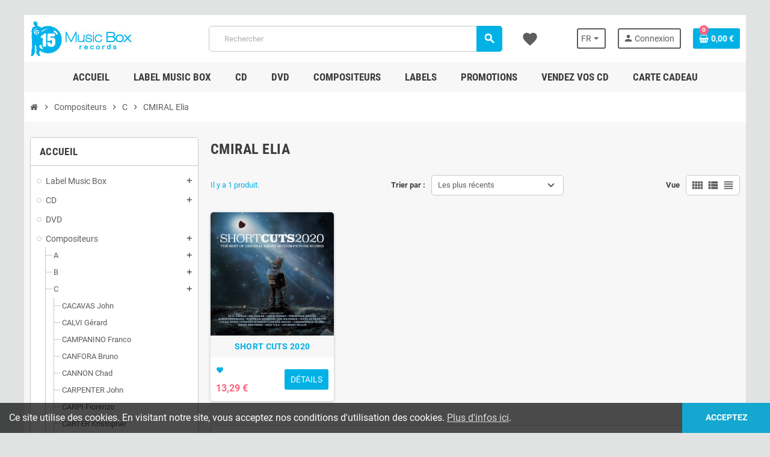

--- FILE ---
content_type: text/html; charset=utf-8
request_url: https://www.musicbox-records.com/fr/214-cmiral-elia
body_size: 45101
content:
<!doctype html>
<html lang="fr-FR">
  <head>
    
      
  <meta charset="utf-8">
  <meta name="theme-color" content="#f9f2e8">


  <meta http-equiv="x-ua-compatible" content="ie=edge">



  <title>Discographie CMIRAL Elia</title>
  
    <link rel="preconnect" href="https://fonts.googleapis.com">
<link rel="preconnect" href="https://fonts.gstatic.com" crossorigin>

  
  <meta name="description" content="Toutes les musiques de films en CD du compositeur CMIRAL Elia">
  <meta name="keywords" content="">
        <link rel="canonical" href="https://www.musicbox-records.com/fr/214-cmiral-elia">
    
                  <link rel="alternate" href="https://www.musicbox-records.com/fr/214-cmiral-elia" hreflang="fr-FR">
              <link rel="alternate" href="https://www.musicbox-records.com/en/214-cmiral-elia" hreflang="en-us">
            

  
    <script type="application/ld+json">
  {
    "@context": "https://schema.org",
    "@type": "Organization",
    "name" : "Music Box Records",
          "logo": {
        "@type": "ImageObject",
        "url":"https://www.musicbox-records.com/img/logo-1767626515.jpg"
      },
        "url" : "https://www.musicbox-records.com/fr/"
  }
</script>

<script type="application/ld+json">
  {
    "@context": "https://schema.org",
    "@type": "WebPage",
    "isPartOf": {
      "@type": "WebSite",
      "url":  "https://www.musicbox-records.com/fr/",
      "name": "Music Box Records"
    },
    "name": "Discographie CMIRAL Elia",
    "url":  "https://www.musicbox-records.com/fr/214-cmiral-elia"
  }
</script>


  <script type="application/ld+json">
    {
      "@context": "https://schema.org",
      "@type": "BreadcrumbList",
      "itemListElement": [
                  {
            "@type": "ListItem",
            "position": 1,
            "name": "Accueil",
            "item": "https://www.musicbox-records.com/fr/"
          },                  {
            "@type": "ListItem",
            "position": 2,
            "name": "Compositeurs",
            "item": "https://www.musicbox-records.com/fr/7-compositeurs"
          },                  {
            "@type": "ListItem",
            "position": 3,
            "name": "C",
            "item": "https://www.musicbox-records.com/fr/122-c"
          },                  {
            "@type": "ListItem",
            "position": 4,
            "name": "CMIRAL Elia",
            "item": "https://www.musicbox-records.com/fr/214-cmiral-elia"
          }              ]
    }
  </script>
  
  
  
  <script type="application/ld+json">
  {
    "@context": "https://schema.org",
    "@type": "ItemList",
    "itemListElement": [
              {
          "@type": "ListItem",
          "position": 1,
          "name": "SHORT CUTS 2020",
          "url": "https://www.musicbox-records.com/fr/cd-musiques-de-films/12055-short-cuts-2020.html"
        }          ]
  }
</script>

  
  
    
  

  
    <meta property="og:title" content="Discographie CMIRAL Elia" />
    <meta property="og:description" content="Toutes les musiques de films en CD du compositeur CMIRAL Elia" />
    <meta property="og:url" content="https://www.musicbox-records.com/fr/214-cmiral-elia" />
    <meta property="og:site_name" content="Music Box Records" />
    <meta property="og:type" content="website" />  



  <meta name="viewport" content="width=device-width, initial-scale=1, shrink-to-fit=no, maximum-scale=5">



  <link rel="icon" type="image/vnd.microsoft.icon" href="https://www.musicbox-records.com/img/favicon.ico?1767626515">
  <link rel="shortcut icon" type="image/x-icon" href="https://www.musicbox-records.com/img/favicon.ico?1767626515">



    <link rel="preload" href="https://www.musicbox-records.com/themes/ZOneTheme/assets/fonts/cca377.woff" as="font" type="font/woff" crossorigin>
  <link rel="preload" href="https://www.musicbox-records.com/themes/ZOneTheme/assets/fonts/b5a0a0.woff" as="font" type="font/woff" crossorigin>
  <link rel="preload" href="https://www.musicbox-records.com/themes/ZOneTheme/assets/fonts/cff684.woff2" as="font" type="font/woff2" crossorigin>
  <link rel="preload" href="https://www.musicbox-records.com/themes/ZOneTheme/assets/fonts/b1ea34.woff" as="font" type="font/woff" crossorigin>
  <link rel="preload" href="https://www.musicbox-records.com/themes/ZOneTheme/assets/fonts/20fd17.woff2" as="font" type="font/woff2" crossorigin>
  <link rel="preload" href="https://www.musicbox-records.com/themes/ZOneTheme/assets/fonts/63782d.woff" as="font" type="font/woff" crossorigin>
  <link rel="preload" href="https://www.musicbox-records.com/themes/ZOneTheme/assets/fonts/657e60.woff" as="font" type="font/woff" crossorigin>



    <link rel="stylesheet" href="https://www.musicbox-records.com/themes/ZOneTheme/assets/css/theme.css" type="text/css" media="all">
  <link rel="stylesheet" href="https://www.musicbox-records.com/modules/ps_socialfollow/views/css/ps_socialfollow.css" type="text/css" media="all">
  <link rel="stylesheet" href="https://www.musicbox-records.com/themes/ZOneTheme/modules/ps_searchbar/ps_searchbar.css" type="text/css" media="all">
  <link rel="stylesheet" href="https://www.musicbox-records.com/modules/amazzingfilter/views/css/front.css" type="text/css" media="all">
  <link rel="stylesheet" href="https://www.musicbox-records.com/modules/amazzingfilter/views/css/icons.css" type="text/css" media="all">
  <link rel="stylesheet" href="https://www.musicbox-records.com/modules/productaudioplaylistplugin/views/css/mediaelementplayer/base/mediaelementplayer_v2.css" type="text/css" media="all">
  <link rel="stylesheet" href="https://www.musicbox-records.com/modules/productaudioplaylistplugin/views/css/mediaelementplayer/skin/pro-player-papp_v2.css" type="text/css" media="all">
  <link rel="stylesheet" href="https://www.musicbox-records.com/modules/advansedwishlist//views/css/front.css" type="text/css" media="all">
  <link rel="stylesheet" href="https://www.musicbox-records.com/modules/vatnumbercleaner/views/css/verif_fo.css" type="text/css" media="all">
  <link rel="stylesheet" href="https://www.musicbox-records.com/modules/advancedloyalty//views/css/front.css" type="text/css" media="all">
  <link rel="stylesheet" href="https://www.musicbox-records.com/js/jquery/ui/themes/base/minified/jquery-ui.min.css" type="text/css" media="all">
  <link rel="stylesheet" href="https://www.musicbox-records.com/js/jquery/ui/themes/base/minified/jquery.ui.theme.min.css" type="text/css" media="all">
  <link rel="stylesheet" href="https://www.musicbox-records.com/js/jquery/plugins/fancybox/jquery.fancybox.css" type="text/css" media="all">
  <link rel="stylesheet" href="https://www.musicbox-records.com/modules/giftcard/views/css/giftcard.css" type="text/css" media="all">
  <link rel="stylesheet" href="https://www.musicbox-records.com/modules/quantitylimit/views/css/sweetalert2.css" type="text/css" media="all">
  <link rel="stylesheet" href="https://www.musicbox-records.com/themes/ZOneTheme/assets/css/custom.css" type="text/css" media="all">




    <script type="text/javascript">
        var af_ajax = {"path":"https:\/\/www.musicbox-records.com\/fr\/module\/amazzingfilter\/ajax?ajax=1","token":"b8e9da87b6dd48a5991f1942a14b7ad2"};
        var af_classes = {"load_font":1,"icon-filter":"icon-filter","u-times":"u-times","icon-eraser":"icon-eraser","icon-lock":"icon-lock","icon-unlock-alt":"icon-unlock-alt","icon-minus":"icon-minus","icon-plus":"icon-plus","icon-check":"icon-check","icon-save":"icon-save","js-product-miniature":"js-product-miniature","pagination":"pagination"};
        var af_ids = {"main":"main"};
        var af_is_modern = 1;
        var af_param_names = {"p":"page","n":"resultsPerPage"};
        var af_product_count_text = "";
        var af_product_list_class = "af-product-list";
        var af_sep = {"all":{"dec":".","tho":"","range":" - ","replacements":[]},"url":{"dec":".","tho":"","range":"-","replacements":[]}};
        var gcConfig = {"currentPageType":"cart","cartThumbnailReplacementEnabled":false,"cartThumbnailSelector":".cart-item:has([data-target=\"#product-customizations-modal-{id_customization}\"]) img","confirmationThumbnailReplacementEnabled":false,"confirmationThumbnailSelector":".order-line:has([data-target=\"#product-customizations-modal-{id_customization}\"]) img"};
        var gcControllerUrl = "https:\/\/www.musicbox-records.com\/fr\/module\/giftcard\/giftcardimage";
        var gcGiftCardData = [];
        var gcPrestashopToken = "b18193cfb09301bf03978d6a15154853";
        var load_more = false;
        var prestashop = {"cart":{"products":[],"totals":{"total":{"type":"total","label":"Total","amount":0,"value":"0,00\u00a0\u20ac"},"total_including_tax":{"type":"total","label":"Total TTC","amount":0,"value":"0,00\u00a0\u20ac"},"total_excluding_tax":{"type":"total","label":"Total HT :","amount":0,"value":"0,00\u00a0\u20ac"}},"subtotals":{"products":{"type":"products","label":"Sous-total","amount":0,"value":"0,00\u00a0\u20ac"},"discounts":null,"shipping":{"type":"shipping","label":"Livraison","amount":0,"value":""},"tax":null},"products_count":0,"summary_string":"0 articles","vouchers":{"allowed":1,"added":[]},"discounts":[],"minimalPurchase":0,"minimalPurchaseRequired":""},"currency":{"id":1,"name":"Euro","iso_code":"EUR","iso_code_num":"978","sign":"\u20ac"},"customer":{"lastname":null,"firstname":null,"email":null,"birthday":null,"newsletter":null,"newsletter_date_add":null,"optin":null,"website":null,"company":null,"siret":null,"ape":null,"is_logged":false,"gender":{"type":null,"name":null},"addresses":[]},"country":{"id_zone":"13","id_currency":"1","call_prefix":"1","iso_code":"US","active":"1","contains_states":"1","need_identification_number":"0","need_zip_code":"1","zip_code_format":"NNNNN","display_tax_label":"0","name":{"1":"\u00c9tats-Unis","2":"United States"},"id":21},"language":{"name":"Fran\u00e7ais (French)","iso_code":"fr","locale":"fr-FR","language_code":"fr-FR","active":"1","is_rtl":"0","date_format_lite":"d\/m\/Y","date_format_full":"d\/m\/Y H:i:s","id":1},"page":{"title":"","canonical":"https:\/\/www.musicbox-records.com\/fr\/214-cmiral-elia","meta":{"title":"Discographie CMIRAL Elia","description":"Toutes les musiques de films en CD du compositeur CMIRAL Elia","keywords":"","robots":"index"},"page_name":"category","body_classes":{"lang-fr":true,"lang-rtl":false,"country-US":true,"currency-EUR":true,"layout-left-column":true,"page-category":true,"tax-display-disabled":true,"page-customer-account":false,"category-id-214":true,"category-CMIRAL Elia":true,"category-id-parent-122":true,"category-depth-level-4":true},"admin_notifications":[],"password-policy":{"feedbacks":{"0":"Tr\u00e8s faible","1":"Faible","2":"Moyenne","3":"Fort","4":"Tr\u00e8s fort","Straight rows of keys are easy to guess":"Les suites de touches sur le clavier sont faciles \u00e0 deviner","Short keyboard patterns are easy to guess":"Les mod\u00e8les courts sur le clavier sont faciles \u00e0 deviner.","Use a longer keyboard pattern with more turns":"Utilisez une combinaison de touches plus longue et plus complexe.","Repeats like \"aaa\" are easy to guess":"Les r\u00e9p\u00e9titions (ex. : \"aaa\") sont faciles \u00e0 deviner.","Repeats like \"abcabcabc\" are only slightly harder to guess than \"abc\"":"Les r\u00e9p\u00e9titions (ex. : \"abcabcabc\") sont seulement un peu plus difficiles \u00e0 deviner que \"abc\".","Sequences like abc or 6543 are easy to guess":"Les s\u00e9quences (ex. : abc ou 6543) sont faciles \u00e0 deviner.","Recent years are easy to guess":"Les ann\u00e9es r\u00e9centes sont faciles \u00e0 deviner.","Dates are often easy to guess":"Les dates sont souvent faciles \u00e0 deviner.","This is a top-10 common password":"Ce mot de passe figure parmi les 10 mots de passe les plus courants.","This is a top-100 common password":"Ce mot de passe figure parmi les 100 mots de passe les plus courants.","This is a very common password":"Ceci est un mot de passe tr\u00e8s courant.","This is similar to a commonly used password":"Ce mot de passe est similaire \u00e0 un mot de passe couramment utilis\u00e9.","A word by itself is easy to guess":"Un mot seul est facile \u00e0 deviner.","Names and surnames by themselves are easy to guess":"Les noms et les surnoms seuls sont faciles \u00e0 deviner.","Common names and surnames are easy to guess":"Les noms et les pr\u00e9noms courants sont faciles \u00e0 deviner.","Use a few words, avoid common phrases":"Utilisez quelques mots, \u00e9vitez les phrases courantes.","No need for symbols, digits, or uppercase letters":"Pas besoin de symboles, de chiffres ou de majuscules.","Avoid repeated words and characters":"\u00c9viter de r\u00e9p\u00e9ter les mots et les caract\u00e8res.","Avoid sequences":"\u00c9viter les s\u00e9quences.","Avoid recent years":"\u00c9vitez les ann\u00e9es r\u00e9centes.","Avoid years that are associated with you":"\u00c9vitez les ann\u00e9es qui vous sont associ\u00e9es.","Avoid dates and years that are associated with you":"\u00c9vitez les dates et les ann\u00e9es qui vous sont associ\u00e9es.","Capitalization doesn't help very much":"Les majuscules ne sont pas tr\u00e8s utiles.","All-uppercase is almost as easy to guess as all-lowercase":"Un mot de passe tout en majuscules est presque aussi facile \u00e0 deviner qu'un mot de passe tout en minuscules.","Reversed words aren't much harder to guess":"Les mots invers\u00e9s ne sont pas beaucoup plus difficiles \u00e0 deviner.","Predictable substitutions like '@' instead of 'a' don't help very much":"Les substitutions pr\u00e9visibles comme '\"@\" au lieu de \"a\" n'aident pas beaucoup.","Add another word or two. Uncommon words are better.":"Ajoutez un autre mot ou deux. Pr\u00e9f\u00e9rez les mots peu courants."}}},"shop":{"name":"Music Box Records","logo":"https:\/\/www.musicbox-records.com\/img\/logo-1767626515.jpg","stores_icon":"https:\/\/www.musicbox-records.com\/img\/logo_stores.png","favicon":"https:\/\/www.musicbox-records.com\/img\/favicon.ico"},"core_js_public_path":"\/themes\/","urls":{"base_url":"https:\/\/www.musicbox-records.com\/","current_url":"https:\/\/www.musicbox-records.com\/fr\/214-cmiral-elia","shop_domain_url":"https:\/\/www.musicbox-records.com","img_ps_url":"https:\/\/www.musicbox-records.com\/img\/","img_cat_url":"https:\/\/www.musicbox-records.com\/img\/c\/","img_lang_url":"https:\/\/www.musicbox-records.com\/img\/l\/","img_prod_url":"https:\/\/www.musicbox-records.com\/img\/p\/","img_manu_url":"https:\/\/www.musicbox-records.com\/img\/m\/","img_sup_url":"https:\/\/www.musicbox-records.com\/img\/su\/","img_ship_url":"https:\/\/www.musicbox-records.com\/img\/s\/","img_store_url":"https:\/\/www.musicbox-records.com\/img\/st\/","img_col_url":"https:\/\/www.musicbox-records.com\/img\/co\/","img_url":"https:\/\/www.musicbox-records.com\/themes\/ZOneTheme\/assets\/img\/","css_url":"https:\/\/www.musicbox-records.com\/themes\/ZOneTheme\/assets\/css\/","js_url":"https:\/\/www.musicbox-records.com\/themes\/ZOneTheme\/assets\/js\/","pic_url":"https:\/\/www.musicbox-records.com\/upload\/","theme_assets":"https:\/\/www.musicbox-records.com\/themes\/ZOneTheme\/assets\/","theme_dir":"https:\/\/www.musicbox-records.com\/themes\/ZOneTheme\/","pages":{"address":"https:\/\/www.musicbox-records.com\/fr\/adresse","addresses":"https:\/\/www.musicbox-records.com\/fr\/adresses","authentication":"https:\/\/www.musicbox-records.com\/fr\/authentification","manufacturer":"https:\/\/www.musicbox-records.com\/fr\/fabricants","cart":"https:\/\/www.musicbox-records.com\/fr\/panier","category":"https:\/\/www.musicbox-records.com\/fr\/index.php?controller=category","cms":"https:\/\/www.musicbox-records.com\/fr\/index.php?controller=cms","contact":"https:\/\/www.musicbox-records.com\/fr\/contactez-nous","discount":"https:\/\/www.musicbox-records.com\/fr\/bons-de-reduction","guest_tracking":"https:\/\/www.musicbox-records.com\/fr\/suivi-commande-invite","history":"https:\/\/www.musicbox-records.com\/fr\/historique-des-commandes","identity":"https:\/\/www.musicbox-records.com\/fr\/identite","index":"https:\/\/www.musicbox-records.com\/fr\/","my_account":"https:\/\/www.musicbox-records.com\/fr\/mon-compte","order_confirmation":"https:\/\/www.musicbox-records.com\/fr\/index.php?controller=order-confirmation","order_detail":"https:\/\/www.musicbox-records.com\/fr\/index.php?controller=order-detail","order_follow":"https:\/\/www.musicbox-records.com\/fr\/details-de-la-commande","order":"https:\/\/www.musicbox-records.com\/fr\/commande","order_return":"https:\/\/www.musicbox-records.com\/fr\/index.php?controller=order-return","order_slip":"https:\/\/www.musicbox-records.com\/fr\/avoirs","pagenotfound":"https:\/\/www.musicbox-records.com\/fr\/page-non-trouvee","password":"https:\/\/www.musicbox-records.com\/fr\/mot-de-passe-oublie","pdf_invoice":"https:\/\/www.musicbox-records.com\/fr\/index.php?controller=pdf-invoice","pdf_order_return":"https:\/\/www.musicbox-records.com\/fr\/index.php?controller=pdf-order-return","pdf_order_slip":"https:\/\/www.musicbox-records.com\/fr\/index.php?controller=pdf-order-slip","prices_drop":"https:\/\/www.musicbox-records.com\/fr\/promotions","product":"https:\/\/www.musicbox-records.com\/fr\/index.php?controller=product","registration":"https:\/\/www.musicbox-records.com\/fr\/index.php?controller=registration","search":"https:\/\/www.musicbox-records.com\/fr\/recherche","sitemap":"https:\/\/www.musicbox-records.com\/fr\/plan-du-site","stores":"https:\/\/www.musicbox-records.com\/fr\/magasins","supplier":"https:\/\/www.musicbox-records.com\/fr\/fournisseurs","new_products":"https:\/\/www.musicbox-records.com\/fr\/nouveaux-produits","brands":"https:\/\/www.musicbox-records.com\/fr\/fabricants","register":"https:\/\/www.musicbox-records.com\/fr\/index.php?controller=registration","order_login":"https:\/\/www.musicbox-records.com\/fr\/commande?login=1"},"alternative_langs":{"fr-FR":"https:\/\/www.musicbox-records.com\/fr\/214-cmiral-elia","en-us":"https:\/\/www.musicbox-records.com\/en\/214-cmiral-elia"},"actions":{"logout":"https:\/\/www.musicbox-records.com\/fr\/?mylogout="},"no_picture_image":{"bySize":{"cart_default":{"url":"https:\/\/www.musicbox-records.com\/img\/p\/fr-default-cart_default.jpg","width":90,"height":90},"small_default":{"url":"https:\/\/www.musicbox-records.com\/img\/p\/fr-default-small_default.jpg","width":90,"height":90},"home_default":{"url":"https:\/\/www.musicbox-records.com\/img\/p\/fr-default-home_default.jpg","width":278,"height":278},"medium_default":{"url":"https:\/\/www.musicbox-records.com\/img\/p\/fr-default-medium_default.jpg","width":455,"height":455},"large_default":{"url":"https:\/\/www.musicbox-records.com\/img\/p\/fr-default-large_default.jpg","width":600,"height":600}},"small":{"url":"https:\/\/www.musicbox-records.com\/img\/p\/fr-default-cart_default.jpg","width":90,"height":90},"medium":{"url":"https:\/\/www.musicbox-records.com\/img\/p\/fr-default-home_default.jpg","width":278,"height":278},"large":{"url":"https:\/\/www.musicbox-records.com\/img\/p\/fr-default-large_default.jpg","width":600,"height":600},"legend":""}},"configuration":{"display_taxes_label":false,"display_prices_tax_incl":true,"is_catalog":false,"show_prices":true,"opt_in":{"partner":true},"quantity_discount":{"type":"discount","label":"Remise sur prix unitaire"},"voucher_enabled":1,"return_enabled":0},"field_required":[],"breadcrumb":{"links":[{"title":"Accueil","url":"https:\/\/www.musicbox-records.com\/fr\/"},{"title":"Compositeurs","url":"https:\/\/www.musicbox-records.com\/fr\/7-compositeurs"},{"title":"C","url":"https:\/\/www.musicbox-records.com\/fr\/122-c"},{"title":"CMIRAL Elia","url":"https:\/\/www.musicbox-records.com\/fr\/214-cmiral-elia"}],"count":4},"link":{"protocol_link":"https:\/\/","protocol_content":"https:\/\/"},"time":1770032320,"static_token":"b18193cfb09301bf03978d6a15154853","token":"5fb377efea37a845a78e7d1cc1997461","debug":false,"modules":{"zonethememanager":{"progress_bar":0,"boxed_layout":true,"lazy_loading":false,"sidebar_cart":1,"sidebar_navigation":0,"product_countdown":1,"svg_logo":false,"svg_width":"150px","sticky_menu":1,"sticky_mobile":0,"mobile_megamenu":false,"product_quickview":1,"product_addtocart":1,"product_details":1,"product_grid_columns":4,"body_classes":"no-customer-address","is_mobile":false,"product_grid_desc":"","product_grid_available":0,"product_grid_colors":0,"cat_image":0,"cat_description":1,"cat_expand_desc":1,"cat_subcategories":0,"cat_default_view":"grid","product_info_layout":"tabs","product_qty_add_inline":true,"product_actions_position":false,"product_image_zoom":0,"product_attr_combinations":false,"product_attr_swatches":true,"product_attr_default":false,"checkout_login_first":1,"is_quickview":false,"ps_legalcompliance_spl":false,"enabled_pm_advancedsearch4":false,"psDimensionUnit":"cm","assetsFonts":"https:\/\/www.musicbox-records.com\/themes\/ZOneTheme\/assets\/fonts\/"}}};
        var prestashopFacebookAjaxController = "https:\/\/www.musicbox-records.com\/fr\/module\/ps_facebook\/Ajax";
        var psemailsubscription_subscription = "https:\/\/www.musicbox-records.com\/fr\/module\/ps_emailsubscription\/subscription";
        var show_load_more_btn = true;
        var varBreadcrumbLinks = ["https:\/\/www.musicbox-records.com\/fr\/","https:\/\/www.musicbox-records.com\/fr\/7-compositeurs","https:\/\/www.musicbox-records.com\/fr\/122-c","https:\/\/www.musicbox-records.com\/fr\/214-cmiral-elia"];
        var varCategoryTreeController = "https:\/\/www.musicbox-records.com\/fr\/module\/zonethememanager\/categoryTree";
        var varGetFinalDateController = "https:\/\/www.musicbox-records.com\/fr\/module\/zonethememanager\/getFinalDate";
        var varGetFinalDateMiniatureController = "https:\/\/www.musicbox-records.com\/fr\/module\/zonethememanager\/getFinalDateMiniature";
        var varMenuDropdownContentController = "https:\/\/www.musicbox-records.com\/fr\/module\/zonemegamenu\/menuDropdownContent";
        var varPSAjaxCart = 1;
        var varProductCommentGradeController = "https:\/\/www.musicbox-records.com\/fr\/module\/zonethememanager\/CommentGrade";
        var wsWishListConst = {"id_wishlist":0,"wl_base_url":"https:\/\/www.musicbox-records.com\/"};
      </script>





  <script async src="https://www.googletagmanager.com/gtag/js?id=UA-18836255-1"></script>
<script>
  window.dataLayer = window.dataLayer || [];
  function gtag(){dataLayer.push(arguments);}
  gtag('js', new Date());
  gtag(
    'config',
    'UA-18836255-1',
    {
      'debug_mode':false
                      }
  );
</script>


<style type="text/css">a, .btn-outline-primary, .btn-outline-primary.disabled, .btn-outline-primary:disabled, .btn-link, .page-link, .text-primary, .products-selection .total-products p, .products-selection .products-sort-order .product-display .display-select .selected, #header .left-nav-trigger .left-nav-icon, #footer .footer-about-us .fa, #footer .footer-about-us .material-icons, .feature .material-icons, .feature .fa, .feature2 a:hover {color: #00b1e5} .btn-primary, .btn-primary.disabled, .btn-primary:disabled, .btn-outline-primary:hover, .btn-outline-primary:not(:disabled):not(.disabled):active, .btn-outline-primary:not(:disabled):not(.disabled).active, .show > .btn-outline-primary.dropdown-toggle, .nav-pills .nav-link.active, .nav-pills .show > .nav-link, .page-item.active .page-link, .badge-primary, .progress-bar, .list-group-item.active, .bg-primary, .btn.btn-primary, .btn.btn-primary.disabled, .btn.btn-primary:disabled, .group-span-filestyle .btn-default, .group-span-filestyle .bootstrap-touchspin .btn-touchspin, .bootstrap-touchspin .group-span-filestyle .btn-touchspin, .pagination .page-list .current a, .add-to-cart, .add-to-cart.disabled, .add-to-cart:disabled, .sidebar-currency .currency-list .current .dropdown-item, .sidebar-language .language-list .current .dropdown-item, .pace .pace-progress, .pace-bounce .pace-activity, #header .mobile-header-version .mobile-menu-icon, .banner3:hover, #product-comments-list-pagination ul li.active span {background-color: #00b1e5} .btn-primary, .btn-primary.disabled, .btn-primary:disabled, .btn-outline-primary, .btn-outline-primary:hover, .btn-outline-primary:not(:disabled):not(.disabled):active, .btn-outline-primary:not(:disabled):not(.disabled).active, .show > .btn-outline-primary.dropdown-toggle, .page-item.active .page-link, .list-group-item.active, .border-primary, .product-combinations .combination-item.active .switch-cbnt, .product-swatches .swatches-list > li.selected > span, .pace .pace-activity {border-color: #00b1e5} .btn-primary:hover, .btn-primary:focus, .btn.btn-primary:hover, .btn-primary:not(:disabled):not(.disabled):active, .btn-primary:not(:disabled):not(.disabled).active, .btn.btn-primary:not(:disabled):not(.disabled):active, .btn.btn-primary:not(:disabled):not(.disabled).active, .add-to-cart:hover, .add-to-cart:not(:disabled):not(.disabled):active, .add-to-cart:not(:disabled):not(.disabled).active {background-color: #008ab2} .product-name {color: #00b1e5} </style>

<style type="text/css">#header .header-logo .logo {
  max-height: 73px;
}</style>
<style type="text/css">body { background-color: #E1E3E3;}</style>
<style type="text/css">@media(max-width:767px){#amazzing_filter{position:fixed;opacity:0;}}</style><script>
    const wsWlProducts = '[]';
    const single_mode = "";
    const advansedwishlist_ajax_controller_url = "https://www.musicbox-records.com/fr/module/advansedwishlist/ajax";
    const added_to_wishlist = 'Le produit a été ajouté avec succès à votre liste d\'envies.';
    const add_to_cart_btn = 'Ajouter au panier';
    const show_btn_tex = '';
    const added_to_wishlist_btn = 'Ajouté à ma liste d\'envies';
    const add_to_wishlist_btn = 'Ajouter à ma liste d\'envies';
    const wishlistSendTxt = 'Votre liste de souhaits a été envoyée avec succès';
    const productUpdTxt = 'The product has been successfully updated';
    const wsWishlistUrlRewrite = "1";
    let wishlist_btn_icon = '<i class="material-icons">favorite</i>';
    let wishlist_btn_icon_del = '<i class="material-icons">favorite_border</i>';
    var ps_ws_version = 'ps17';
        var static_token = 'b18193cfb09301bf03978d6a15154853';
    var baseDir = "https://www.musicbox-records.com/";    
    var isLogged = "";
</script><script type="text/javascript">
//<![CDATA[
	var error_label = "Erreur";
    var page_name = "category";
	var is_swal = parseInt("1");
	var ps_version = parseInt("8.2.0");
	var isPs17 = parseInt("1");
// ]]>
</script>




    
  </head>

  <body id="category"
    class="st-wrapper lang-fr country-us currency-eur layout-left-column page-category tax-display-disabled category-id-214 category-cmiral-elia category-id-parent-122 category-depth-level-4
    no-customer-address    "
  >
    
      
    

    
          

    <main id="page" class="st-pusher boxed-layout">

      
              

      <header id="header">
        
          
  <!-- desktop header -->
  <div class="desktop-header-version">
    
      <div class="header-banner clearfix">
        

      </div>
    

    
      <div class="header-nav clearfix">
        <div class="container">
          <div class="header-nav-wrapper d-flex align-items-center justify-content-between">
            <div class="left-nav d-flex">
              
            </div>
            <div class="right-nav d-flex">
              
            </div>
          </div>
        </div>
      </div>
    

    
      <div class="main-header clearfix">
        <div class="container">
          <div class="header-wrapper d-flex align-items-center">

            
              <div class="header-logo">
                
  <a href="https://www.musicbox-records.com/fr/" title="Music Box Records">
          <img class="logo" src="https://www.musicbox-records.com/img/logo-1767626515.jpg" alt="Music Box Records" width="174" height="60">
      </a>

              </div>
            

            
              <div class="header-right">
                <div class="display-top align-items-center d-flex flex-wrap flex-lg-nowrap justify-content-end">
                  <!-- Block search module TOP -->
<div class="searchbar-wrapper">
  <div id="search_widget" class="js-search-source" data-search-controller-url="//www.musicbox-records.com/fr/recherche">
    <div class="search-widget ui-front">
      <form method="get" action="//www.musicbox-records.com/fr/recherche">
        <input type="hidden" name="controller" value="search">
        <input class="form-control" type="text" name="s" value="" placeholder="Rechercher" aria-label="Rechercher">
        <button type="submit" class="btn-primary">
          <i class="material-icons search">search</i>
        </button>
      </form>
    </div>
  </div>
</div>
<!-- /Block search module TOP -->
<div class="language-selector-wrapper">
  <div class="language-selector dropdown js-dropdown">
    <div class="desktop-dropdown">
      <span id="language-selector-label" class="hidden-md-up">Langue :</span>
      <button class="btn-unstyle dropdown-current expand-more dropdown-toggle" data-bs-toggle="dropdown" data-offset="0,2px" aria-haspopup="true" aria-expanded="false" aria-label="Sélecteur de langue">
        <span><img src="https://www.musicbox-records.com/img/l/1.jpg" alt="Français" width="16" height="11"></span>
        <span>fr</span>
      </button>
      <div class="dropdown-menu js-language-source" aria-labelledby="language-selector-label">
        <ul class="language-list">
                      <li  class="current" >
              <a href="https://www.musicbox-records.com/fr/214-cmiral-elia" title="Français (French)" class="dropdown-item" data-iso-code="fr">
                <span class="l-name">
                  <span><img src="https://www.musicbox-records.com/img/l/1.jpg" alt="Français" width="16" height="11"></span>
                  <span>fr</span>
                </span>
                <span class="l-code">fr</span>
              </a>
            </li>
                      <li >
              <a href="https://www.musicbox-records.com/en/214-cmiral-elia" title="English (English)" class="dropdown-item" data-iso-code="en">
                <span class="l-name">
                  <span><img src="https://www.musicbox-records.com/img/l/2.jpg" alt="English" width="16" height="11"></span>
                  <span>en</span>
                </span>
                <span class="l-code">en</span>
              </a>
            </li>
                  </ul>
      </div>
    </div>
  </div>
</div>
<div class="customer-signin-module">
  <div class="user-info">
          <div class="js-account-source">
        <ul>
          <li>
            <div class="account-link">
              <a
                href="https://www.musicbox-records.com/fr/authentification"
                title="Identifiez-vous"
                rel="nofollow"
              >
                <i class="material-icons">person</i><span>Connexion</span>
              </a>
            </div>
          </li>
        </ul>
      </div>
      </div>
</div><div class="shopping-cart-module">
  <div class="blockcart cart-preview" data-refresh-url="//www.musicbox-records.com/fr/module/ps_shoppingcart/ajax" data-sidebar-cart-trigger>
    <ul class="cart-header">
      <li data-header-cart-source>
        <a href="//www.musicbox-records.com/fr/panier?action=show" class="cart-link btn-primary" rel="nofollow" aria-label="Lien du panier contenant 0 produit(s)">
          <span class="cart-design"><i class="fa fa-shopping-basket" aria-hidden="true"></i><span class="cart-products-count">0</span></span>
          <span class="cart-total-value">0,00 €</span>
        </a>
      </li>
    </ul>

          <div class="cart-dropdown" data-shopping-cart-source>
  <div class="cart-dropdown-wrapper">
    <div class="cart-title h4">Panier</div>
          <div class="no-items">
        Il n'y a plus d'articles dans votre panier
      </div>
      </div>
  <div class="js-cart-update-quantity page-loading-overlay cart-overview-loading">
    <div class="page-loading-backdrop d-flex align-items-center justify-content-center">
      <span class="uil-spin-css"><span><span></span></span><span><span></span></span><span><span></span></span><span><span></span></span><span><span></span></span><span><span></span></span><span><span></span></span><span><span></span></span></span>
    </div>
  </div>
</div>
      </div>
</div>
<style>
    .wishlist i,
    .wish_link i {
        color: ;
    }
</style>
<div id="block_wishlist_top">            <div class="wish_link  wish_link_17">
                                        <i class="material-icons">favorite</i>
                        <div class="allert_note">Vous devez être connecté à votre compte client
                <p class="login_links">
                    <a class="inline" href="https://www.musicbox-records.com/fr/mon-compte">Se connecter</a> | <a class="inline" href="https://www.musicbox-records.com/fr/authentification?create_account=1">Créer un compte</a>
                </p>
            </div>

        </div>
        </div>
                </div>
              </div>
            

          </div>
        </div>
      </div>
    

    
      <div class="header-bottom clearfix">
        <div class="header-main-menu" id="header-main-menu" data-sticky-menu>
          <div class="container">
            <div class="header-main-menu-wrapper">
                            <div class="sticky-icon-cart" data-sticky-cart data-sidebar-cart-trigger></div>
                <div id="amegamenu" class="">
    <ul class="anav-top js-ajax-mega-menu">
          <li class="amenu-item  " data-id-menu="9">
        <a href="/" class="amenu-link" >                    <span>Accueil</span>
                  </a>
              </li>
          <li class="amenu-item plex " data-id-menu="10">
        <a href="/fr/118-music-box-records" class="amenu-link" >                    <span>Label Music Box</span>
                  </a>
                  <div class="adropdown adrd5">
            <div class="js-dropdown-content" data-id-menu="10"></div>
          </div>
              </li>
          <li class="amenu-item plex " data-id-menu="11">
        <a href="/fr/676-cd-musiques-de-films" class="amenu-link" >                    <span>CD</span>
                  </a>
                  <div class="adropdown adrd5">
            <div class="js-dropdown-content" data-id-menu="11"></div>
          </div>
              </li>
          <li class="amenu-item  " data-id-menu="12">
        <a href="/fr/29-dvd" class="amenu-link" >                    <span>DVD</span>
                  </a>
              </li>
          <li class="amenu-item  " data-id-menu="13">
        <a href="/fr/7-compositeurs" class="amenu-link" >                    <span>Compositeurs</span>
                  </a>
              </li>
          <li class="amenu-item  " data-id-menu="14">
        <a href="/fr/fabricants" class="amenu-link" >                    <span>Labels</span>
                  </a>
              </li>
          <li class="amenu-item  " data-id-menu="15">
        <a href="/fr/promotions" class="amenu-link" >                    <span>Promotions</span>
                  </a>
              </li>
          <li class="amenu-item  " data-id-menu="17">
        <a href="/fr/content/14-vendez-vos-cd" class="amenu-link" >                    <span>VENDEZ VOS CD</span>
                  </a>
              </li>
          <li class="amenu-item  " data-id-menu="20">
        <a href="/fr/module/giftcard/choicegiftcard" class="amenu-link" >                    <span>Carte cadeau</span>
                  </a>
              </li>
        </ul>
  </div>

            </div>
          </div>
        </div>
      </div>
    
  </div>



        
      </header>

      <section id="wrapper">
        
          
<nav class="breadcrumb-wrapper ">
  <div class="container">
    <ol class="breadcrumb" data-depth="4">
              
                      <li class="breadcrumb-item">
                                            <a href="https://www.musicbox-records.com/fr/" class="item-name">
                                      <i class="fa fa-home home" aria-hidden="true"></i>
                                      <span>Accueil</span>
                </a>
                          </li>
                  
              
                      <li class="breadcrumb-item">
                              <span class="separator material-icons">chevron_right</span>
                                            <a href="https://www.musicbox-records.com/fr/7-compositeurs" class="item-name">
                                      <span>Compositeurs</span>
                </a>
                          </li>
                  
              
                      <li class="breadcrumb-item">
                              <span class="separator material-icons">chevron_right</span>
                                            <a href="https://www.musicbox-records.com/fr/122-c" class="item-name">
                                      <span>C</span>
                </a>
                          </li>
                  
              
                      <li class="breadcrumb-item">
                              <span class="separator material-icons">chevron_right</span>
                                            <span class="item-name">CMIRAL Elia</span>
                          </li>
                  
          </ol>
  </div>
</nav>
        

        
          
<aside id="notifications">
  <div class="notifications-container container">
    
    
    
      </div>
</aside>
        

        

        

        
          <div class="main-content">
            <div class="container">
              <div class="row ">

                
                  <div id="left-column" class="sidebar-column col-12 col-md-4 col-lg-3">
                    <div class="column-wrapper">
                      

<div class="left-categories column-block md-bottom">
  <p class="column-title">Accueil</p>
      <div class="category-tree js-category-tree">
      
  <ul><li data-depth="0"><a href="https://www.musicbox-records.com/fr/118-music-box-records" title="Label Music Box" data-category-id="118"><span>Label Music Box</span></a><div data-bs-toggle="collapse" data-bs-target="#exCollapsingNavbar118"><i class="material-icons collapse-icon add">add</i><i class="material-icons collapse-icon remove">remove</i></div><div class="category-sub-menu collapse" id="exCollapsingNavbar118">
  <ul><li data-depth="1"><a href="https://www.musicbox-records.com/fr/648-music-box-cd-musiques-de-films-disponibles" title="Titres disponibles" data-category-id="648"><span>Titres disponibles</span></a></li><li data-depth="1"><a href="https://www.musicbox-records.com/fr/649-music-box-cd-musiques-de-films-epuises" title="Titres épuisés" data-category-id="649"><span>Titres épuisés</span></a></li><li data-depth="1"><a href="https://www.musicbox-records.com/fr/677-music-box-cd-musiques-de-films-derniers-exemplaires" title="Derniers exemplaires" data-category-id="677"><span>Derniers exemplaires</span></a></li><li data-depth="1"><a href="https://www.musicbox-records.com/fr/5-digital" title="Digital" data-category-id="5"><span>Digital</span></a></li></ul></div></li><li data-depth="0"><a href="https://www.musicbox-records.com/fr/676-cd-musiques-de-films" title="CD" data-category-id="676"><span>CD</span></a><div data-bs-toggle="collapse" data-bs-target="#exCollapsingNavbar676"><i class="material-icons collapse-icon add">add</i><i class="material-icons collapse-icon remove">remove</i></div><div class="category-sub-menu collapse" id="exCollapsingNavbar676">
  <ul><li data-depth="1"><a href="https://www.musicbox-records.com/fr/33-pre-commandes-cd-musiques-de-films" title="Pré-commandes CD" data-category-id="33"><span>Pré-commandes CD</span></a></li><li data-depth="1"><a href="https://www.musicbox-records.com/fr/276-cd-rares-et-occasion" title="CD Occasion" data-category-id="276"><span>CD Occasion</span></a></li></ul></div></li><li data-depth="0"><a href="https://www.musicbox-records.com/fr/29-dvd" title="DVD" data-category-id="29"><span>DVD</span></a></li><li data-depth="0"><a href="https://www.musicbox-records.com/fr/7-compositeurs" title="Compositeurs" data-category-id="7"><span>Compositeurs</span></a><div data-bs-toggle="collapse" data-bs-target="#exCollapsingNavbar7"><i class="material-icons collapse-icon add">add</i><i class="material-icons collapse-icon remove">remove</i></div><div class="category-sub-menu collapse" id="exCollapsingNavbar7">
  <ul><li data-depth="1"><a href="https://www.musicbox-records.com/fr/121-a" title="A" data-category-id="121"><span>A</span></a><div data-bs-toggle="collapse" data-bs-target="#exCollapsingNavbar121"><i class="material-icons collapse-icon add">add</i><i class="material-icons collapse-icon remove">remove</i></div><div class="category-sub-menu collapse" id="exCollapsingNavbar121">
  <ul><li data-depth="2"><a href="https://www.musicbox-records.com/fr/622-aaltio-panu" title="AALTIO Panu" data-category-id="622"><span>AALTIO Panu</span></a></li><li data-depth="2"><a href="https://www.musicbox-records.com/fr/452-abeni-maurizio" title="ABENI Maurizio" data-category-id="452"><span>ABENI Maurizio</span></a></li><li data-depth="2"><a href="https://www.musicbox-records.com/fr/98-addison-john" title="ADDISON John" data-category-id="98"><span>ADDISON John</span></a></li><li data-depth="2"><a href="https://www.musicbox-records.com/fr/116-adenot-pierre" title="ADENOT Pierre" data-category-id="116"><span>ADENOT Pierre</span></a></li><li data-depth="2"><a href="https://www.musicbox-records.com/fr/280-aigui-alexei" title="AÏGUI Alexeï" data-category-id="280"><span>AÏGUI Alexeï</span></a></li><li data-depth="2"><a href="https://www.musicbox-records.com/fr/17-alessandrini-raymond" title="ALESSANDRINI Raymond" data-category-id="17"><span>ALESSANDRINI Raymond</span></a></li><li data-depth="2"><a href="https://www.musicbox-records.com/fr/461-alessandroni-alessandro" title="ALESSANDRONI Alessandro" data-category-id="461"><span>ALESSANDRONI Alessandro</span></a></li><li data-depth="2"><a href="https://www.musicbox-records.com/fr/562-altman-john" title="ALTMAN John" data-category-id="562"><span>ALTMAN John</span></a></li><li data-depth="2"><a href="https://www.musicbox-records.com/fr/401-amar-armand" title="AMAR Armand" data-category-id="401"><span>AMAR Armand</span></a></li><li data-depth="2"><a href="https://www.musicbox-records.com/fr/341-amenabar-alejandro" title="AMENABAR Alejandro" data-category-id="341"><span>AMENABAR Alejandro</span></a></li><li data-depth="2"><a href="https://www.musicbox-records.com/fr/462-amfitheatrof-daniele" title="AMFITHEATROF Daniele" data-category-id="462"><span>AMFITHEATROF Daniele</span></a></li><li data-depth="2"><a href="https://www.musicbox-records.com/fr/43-amram-david" title="AMRAM David" data-category-id="43"><span>AMRAM David</span></a></li><li data-depth="2"><a href="https://www.musicbox-records.com/fr/463-anthony-pete" title="ANTHONY Pete" data-category-id="463"><span>ANTHONY Pete</span></a></li><li data-depth="2"><a href="https://www.musicbox-records.com/fr/301-armstrong-craig" title="ARMSTRONG Craig" data-category-id="301"><span>ARMSTRONG Craig</span></a></li><li data-depth="2"><a href="https://www.musicbox-records.com/fr/117-arnold-david" title="ARNOLD David" data-category-id="117"><span>ARNOLD David</span></a></li><li data-depth="2"><a href="https://www.musicbox-records.com/fr/464-arnold-malcolm" title="ARNOLD Malcolm" data-category-id="464"><span>ARNOLD Malcolm</span></a></li><li data-depth="2"><a href="https://www.musicbox-records.com/fr/102-arriagada-jorge" title="ARRIAGADA Jorge" data-category-id="102"><span>ARRIAGADA Jorge</span></a></li><li data-depth="2"><a href="https://www.musicbox-records.com/fr/684-artemyev-eduard" title="ARTEMYEV Eduard" data-category-id="684"><span>ARTEMYEV Eduard</span></a></li><li data-depth="2"><a href="https://www.musicbox-records.com/fr/440-aufort-cyrille" title="AUFORT Cyrille" data-category-id="440"><span>AUFORT Cyrille</span></a></li><li data-depth="2"><a href="https://www.musicbox-records.com/fr/187-auric-georges" title="AURIC Georges" data-category-id="187"><span>AURIC Georges</span></a></li><li data-depth="2"><a href="https://www.musicbox-records.com/fr/332-azaria-alexandre" title="AZARIA Alexandre" data-category-id="332"><span>AZARIA Alexandre</span></a></li></ul></div></li><li data-depth="1"><a href="https://www.musicbox-records.com/fr/421-b" title="B" data-category-id="421"><span>B</span></a><div data-bs-toggle="collapse" data-bs-target="#exCollapsingNavbar421"><i class="material-icons collapse-icon add">add</i><i class="material-icons collapse-icon remove">remove</i></div><div class="category-sub-menu collapse" id="exCollapsingNavbar421">
  <ul><li data-depth="2"><a href="https://www.musicbox-records.com/fr/16-bacalov-luis" title="BACALOV Luis" data-category-id="16"><span>BACALOV Luis</span></a></li><li data-depth="2"><a href="https://www.musicbox-records.com/fr/157-bacharach-burt" title="BACHARACH Burt" data-category-id="157"><span>BACHARACH Burt</span></a></li><li data-depth="2"><a href="https://www.musicbox-records.com/fr/115-bachelet-pierre" title="BACHELET Pierre" data-category-id="115"><span>BACHELET Pierre</span></a></li><li data-depth="2"><a href="https://www.musicbox-records.com/fr/458-bacon-chris" title="BACON Chris" data-category-id="458"><span>BACON Chris</span></a></li><li data-depth="2"><a href="https://www.musicbox-records.com/fr/31-badalamenti-angelo" title="BADALAMENTI Angelo" data-category-id="31"><span>BADALAMENTI Angelo</span></a></li><li data-depth="2"><a href="https://www.musicbox-records.com/fr/392-badelt-klaus" title="BADELT Klaus" data-category-id="392"><span>BADELT Klaus</span></a></li><li data-depth="2"><a href="https://www.musicbox-records.com/fr/441-balfe-lorne" title="BALFE Lorne" data-category-id="441"><span>BALFE Lorne</span></a></li><li data-depth="2"><a href="https://www.musicbox-records.com/fr/44-band-richard" title="BAND Richard" data-category-id="44"><span>BAND Richard</span></a></li><li data-depth="2"><a href="https://www.musicbox-records.com/fr/230-banos-roque" title="BAÑOS Roque" data-category-id="230"><span>BAÑOS Roque</span></a></li><li data-depth="2"><a href="https://www.musicbox-records.com/fr/465-barber-lesley" title="BARBER Lesley" data-category-id="465"><span>BARBER Lesley</span></a></li><li data-depth="2"><a href="https://www.musicbox-records.com/fr/197-barbier-renaud" title="BARBIER Renaud" data-category-id="197"><span>BARBIER Renaud</span></a></li><li data-depth="2"><a href="https://www.musicbox-records.com/fr/248-barr-nathan" title="BARR Nathan" data-category-id="248"><span>BARR Nathan</span></a></li><li data-depth="2"><a href="https://www.musicbox-records.com/fr/90-barry-john" title="BARRY John" data-category-id="90"><span>BARRY John</span></a></li><li data-depth="2"><a href="https://www.musicbox-records.com/fr/466-barton-dee" title="BARTON Dee" data-category-id="466"><span>BARTON Dee</span></a></li><li data-depth="2"><a href="https://www.musicbox-records.com/fr/596-barton-stephen" title="BARTON Stephen" data-category-id="596"><span>BARTON Stephen</span></a></li><li data-depth="2"><a href="https://www.musicbox-records.com/fr/623-bataller-arnau" title="BATALLER Arnau" data-category-id="623"><span>BATALLER Arnau</span></a></li><li data-depth="2"><a href="https://www.musicbox-records.com/fr/267-bates-tyler" title="BATES Tyler" data-category-id="267"><span>BATES Tyler</span></a></li><li data-depth="2"><a href="https://www.musicbox-records.com/fr/154-baxter-les" title="BAXTER Les" data-category-id="154"><span>BAXTER Les</span></a></li><li data-depth="2"><a href="https://www.musicbox-records.com/fr/229-beal-jeff" title="BEAL Jeff" data-category-id="229"><span>BEAL Jeff</span></a></li><li data-depth="2"><a href="https://www.musicbox-records.com/fr/459-beaupain-alex" title="BEAUPAIN Alex" data-category-id="459"><span>BEAUPAIN Alex</span></a></li><li data-depth="2"><a href="https://www.musicbox-records.com/fr/137-beck-christophe" title="BECK Christophe" data-category-id="137"><span>BECK Christophe</span></a></li><li data-depth="2"><a href="https://www.musicbox-records.com/fr/342-been-michael" title="BEEN Michael" data-category-id="342"><span>BEEN Michael</span></a></li><li data-depth="2"><a href="https://www.musicbox-records.com/fr/206-beintus-jean-pascal" title="BEINTUS Jean-Pascal" data-category-id="206"><span>BEINTUS Jean-Pascal</span></a></li><li data-depth="2"><a href="https://www.musicbox-records.com/fr/228-beltrami-marco" title="BELTRAMI Marco" data-category-id="228"><span>BELTRAMI Marco</span></a></li><li data-depth="2"><a href="https://www.musicbox-records.com/fr/467-berghmans-jose" title="BERGHMANS José" data-category-id="467"><span>BERGHMANS José</span></a></li><li data-depth="2"><a href="https://www.musicbox-records.com/fr/569-bernaola-carmelo" title="BERNAOLA Carmelo" data-category-id="569"><span>BERNAOLA Carmelo</span></a></li><li data-depth="2"><a href="https://www.musicbox-records.com/fr/336-bernard-james" title="BERNARD James" data-category-id="336"><span>BERNARD James</span></a></li><li data-depth="2"><a href="https://www.musicbox-records.com/fr/196-bernard-jean-michel" title="BERNARD Jean-Michel" data-category-id="196"><span>BERNARD Jean-Michel</span></a></li><li data-depth="2"><a href="https://www.musicbox-records.com/fr/388-bernstein-charles" title="BERNSTEIN Charles" data-category-id="388"><span>BERNSTEIN Charles</span></a></li><li data-depth="2"><a href="https://www.musicbox-records.com/fr/48-bernstein-elmer" title="BERNSTEIN Elmer" data-category-id="48"><span>BERNSTEIN Elmer</span></a></li><li data-depth="2"><a href="https://www.musicbox-records.com/fr/104-bernstein-peter" title="BERNSTEIN Peter" data-category-id="104"><span>BERNSTEIN Peter</span></a></li><li data-depth="2"><a href="https://www.musicbox-records.com/fr/468-bertolazzi-mario" title="BERTOLAZZI Mario" data-category-id="468"><span>BERTOLAZZI Mario</span></a></li><li data-depth="2"><a href="https://www.musicbox-records.com/fr/171-betta-marco" title="BETTA Marco" data-category-id="171"><span>BETTA Marco</span></a></li><li data-depth="2"><a href="https://www.musicbox-records.com/fr/599-bicat-nick" title="BICÂT Nick" data-category-id="599"><span>BICÂT Nick</span></a></li><li data-depth="2"><a href="https://www.musicbox-records.com/fr/400-bini-rene-marc" title="BINI René-Marc" data-category-id="400"><span>BINI René-Marc</span></a></li><li data-depth="2"><a href="https://www.musicbox-records.com/fr/469-bishara-joseph" title="BISHARA Joseph" data-category-id="469"><span>BISHARA Joseph</span></a></li><li data-depth="2"><a href="https://www.musicbox-records.com/fr/119-bixio-franco" title="BIXIO Franco" data-category-id="119"><span>BIXIO Franco</span></a></li><li data-depth="2"><a href="https://www.musicbox-records.com/fr/161-black-stanley" title="BLACK Stanley" data-category-id="161"><span>BLACK Stanley</span></a></li><li data-depth="2"><a href="https://www.musicbox-records.com/fr/470-blair-brooke-will" title="BLAIR Brooke &amp; Will" data-category-id="470"><span>BLAIR Brooke &amp; Will</span></a></li><li data-depth="2"><a href="https://www.musicbox-records.com/fr/686-blake-howard" title="BLAKE Howard" data-category-id="686"><span>BLAKE Howard</span></a></li><li data-depth="2"><a href="https://www.musicbox-records.com/fr/247-blanchard-terence" title="BLANCHARD Terence" data-category-id="247"><span>BLANCHARD Terence</span></a></li><li data-depth="2"><a href="https://www.musicbox-records.com/fr/20-bolling-claude" title="BOLLING Claude" data-category-id="20"><span>BOLLING Claude</span></a></li><li data-depth="2"><a href="https://www.musicbox-records.com/fr/471-boswell-simon" title="BOSWELL Simon" data-category-id="471"><span>BOSWELL Simon</span></a></li><li data-depth="2"><a href="https://www.musicbox-records.com/fr/263-bottcher-martin" title="BÖTTCHER Martin" data-category-id="263"><span>BÖTTCHER Martin</span></a></li><li data-depth="2"><a href="https://www.musicbox-records.com/fr/640-bouchety-jean" title="BOUCHÉTY Jean" data-category-id="640"><span>BOUCHÉTY Jean</span></a></li><li data-depth="2"><a href="https://www.musicbox-records.com/fr/680-bouhafa-amine" title="BOUHAFA Amine" data-category-id="680"><span>BOUHAFA Amine</span></a></li><li data-depth="2"><a href="https://www.musicbox-records.com/fr/679-bource-ludovic" title="BOURCE Ludovic" data-category-id="679"><span>BOURCE Ludovic</span></a></li><li data-depth="2"><a href="https://www.musicbox-records.com/fr/604-bourtayre-jean-pierre" title="BOURTAYRE Jean-Pierre" data-category-id="604"><span>BOURTAYRE Jean-Pierre</span></a></li><li data-depth="2"><a href="https://www.musicbox-records.com/fr/652-bregovic-goran" title="BREGOVIC Goran" data-category-id="652"><span>BREGOVIC Goran</span></a></li><li data-depth="2"><a href="https://www.musicbox-records.com/fr/182-brel-jacques" title="BREL Jacques" data-category-id="182"><span>BREL Jacques</span></a></li><li data-depth="2"><a href="https://www.musicbox-records.com/fr/595-bricusse-leslie" title="BRICUSSE Leslie" data-category-id="595"><span>BRICUSSE Leslie</span></a></li><li data-depth="2"><a href="https://www.musicbox-records.com/fr/610-brion-jon" title="BRION Jon" data-category-id="610"><span>BRION Jon</span></a></li><li data-depth="2"><a href="https://www.musicbox-records.com/fr/382-britell-nicholas" title="BRITELL Nicholas" data-category-id="382"><span>BRITELL Nicholas</span></a></li><li data-depth="2"><a href="https://www.musicbox-records.com/fr/308-brook-michael" title="BROOK Michael" data-category-id="308"><span>BROOK Michael</span></a></li><li data-depth="2"><a href="https://www.musicbox-records.com/fr/338-brosse-dirk" title="BROSSÉ Dirk" data-category-id="338"><span>BROSSÉ Dirk</span></a></li><li data-depth="2"><a href="https://www.musicbox-records.com/fr/40-broughton-bruce" title="BROUGHTON Bruce" data-category-id="40"><span>BROUGHTON Bruce</span></a></li><li data-depth="2"><a href="https://www.musicbox-records.com/fr/358-brown-steven" title="BROWN Steven" data-category-id="358"><span>BROWN Steven</span></a></li><li data-depth="2"><a href="https://www.musicbox-records.com/fr/472-bruns-george" title="BRUNS George" data-category-id="472"><span>BRUNS George</span></a></li><li data-depth="2"><a href="https://www.musicbox-records.com/fr/592-bruzdowicz-joanna" title="BRUZDOWICZ Joanna" data-category-id="592"><span>BRUZDOWICZ Joanna</span></a></li><li data-depth="2"><a href="https://www.musicbox-records.com/fr/18-budd-roy" title="BUDD Roy" data-category-id="18"><span>BUDD Roy</span></a></li><li data-depth="2"><a href="https://www.musicbox-records.com/fr/578-buonvino-paolo" title="BUONVINO Paolo" data-category-id="578"><span>BUONVINO Paolo</span></a></li><li data-depth="2"><a href="https://www.musicbox-records.com/fr/473-burgon-geoffrey" title="BURGON Geoffrey" data-category-id="473"><span>BURGON Geoffrey</span></a></li><li data-depth="2"><a href="https://www.musicbox-records.com/fr/244-burwell-carter" title="BURWELL Carter" data-category-id="244"><span>BURWELL Carter</span></a></li></ul></div></li><li data-depth="1"><a href="https://www.musicbox-records.com/fr/122-c" title="C" data-category-id="122"><span>C</span></a><div data-bs-toggle="collapse" data-bs-target="#exCollapsingNavbar122"><i class="material-icons collapse-icon add">add</i><i class="material-icons collapse-icon remove">remove</i></div><div class="category-sub-menu collapse" id="exCollapsingNavbar122">
  <ul><li data-depth="2"><a href="https://www.musicbox-records.com/fr/632-cacavas-john" title="CACAVAS John" data-category-id="632"><span>CACAVAS John</span></a></li><li data-depth="2"><a href="https://www.musicbox-records.com/fr/186-calvi-gerard" title="CALVI Gérard" data-category-id="186"><span>CALVI Gérard</span></a></li><li data-depth="2"><a href="https://www.musicbox-records.com/fr/220-campanino-franco" title="CAMPANINO Franco" data-category-id="220"><span>CAMPANINO Franco</span></a></li><li data-depth="2"><a href="https://www.musicbox-records.com/fr/110-canfora-bruno" title="CANFORA Bruno" data-category-id="110"><span>CANFORA Bruno</span></a></li><li data-depth="2"><a href="https://www.musicbox-records.com/fr/366-cannon-chad" title="CANNON Chad" data-category-id="366"><span>CANNON Chad</span></a></li><li data-depth="2"><a href="https://www.musicbox-records.com/fr/72-carpenter-john" title="CARPENTER John" data-category-id="72"><span>CARPENTER John</span></a></li><li data-depth="2"><a href="https://www.musicbox-records.com/fr/112-carpi-fiorenzo" title="CARPI Fiorenzo" data-category-id="112"><span>CARPI Fiorenzo</span></a></li><li data-depth="2"><a href="https://www.musicbox-records.com/fr/474-carter-kristopher" title="CARTER Kristopher" data-category-id="474"><span>CARTER Kristopher</span></a></li><li data-depth="2"><a href="https://www.musicbox-records.com/fr/141-caruso-pippo" title="CARUSO Pippo" data-category-id="141"><span>CARUSO Pippo</span></a></li><li data-depth="2"><a href="https://www.musicbox-records.com/fr/412-cary-tristram" title="CARY Tristram" data-category-id="412"><span>CARY Tristram</span></a></li><li data-depth="2"><a href="https://www.musicbox-records.com/fr/687-cases-carles" title="CASES Carles" data-category-id="687"><span>CASES Carles</span></a></li><li data-depth="2"><a href="https://www.musicbox-records.com/fr/149-cassidy-patrick" title="CASSIDY Patrick" data-category-id="149"><span>CASSIDY Patrick</span></a></li><li data-depth="2"><a href="https://www.musicbox-records.com/fr/420-cave-nick" title="CAVE Nick" data-category-id="420"><span>CAVE Nick</span></a></li><li data-depth="2"><a href="https://www.musicbox-records.com/fr/594-cervantes-pablo" title="CERVANTES Pablo" data-category-id="594"><span>CERVANTES Pablo</span></a></li><li data-depth="2"><a href="https://www.musicbox-records.com/fr/672-chabrol-matthieu" title="CHABROL Matthieu" data-category-id="672"><span>CHABROL Matthieu</span></a></li><li data-depth="2"><a href="https://www.musicbox-records.com/fr/692-chandon-erwann" title="CHANDON Erwann" data-category-id="692"><span>CHANDON Erwann</span></a></li><li data-depth="2"><a href="https://www.musicbox-records.com/fr/475-chany-philippe" title="CHANY Philippe" data-category-id="475"><span>CHANY Philippe</span></a></li><li data-depth="2"><a href="https://www.musicbox-records.com/fr/476-chase-peter" title="CHASE Peter" data-category-id="476"><span>CHASE Peter</span></a></li><li data-depth="2"><a href="https://www.musicbox-records.com/fr/373-chattaway-jay" title="CHATTAWAY Jay" data-category-id="373"><span>CHATTAWAY Jay</span></a></li><li data-depth="2"><a href="https://www.musicbox-records.com/fr/641-chevallier-christian" title="CHEVALLIER Christian" data-category-id="641"><span>CHEVALLIER Christian</span></a></li><li data-depth="2"><a href="https://www.musicbox-records.com/fr/627-chihara-paul" title="CHIHARA Paul" data-category-id="627"><span>CHIHARA Paul</span></a></li><li data-depth="2"><a href="https://www.musicbox-records.com/fr/56-cipriani-stelvio" title="CIPRIANI Stelvio" data-category-id="56"><span>CIPRIANI Stelvio</span></a></li><li data-depth="2"><a href="https://www.musicbox-records.com/fr/432-cirino-chuck" title="CIRINO Chuck" data-category-id="432"><span>CIRINO Chuck</span></a></li><li data-depth="2"><a href="https://www.musicbox-records.com/fr/443-clapton-eric" title="CLAPTON Eric" data-category-id="443"><span>CLAPTON Eric</span></a></li><li data-depth="2"><a href="https://www.musicbox-records.com/fr/561-clouser-charlie" title="CLOUSER Charlie" data-category-id="561"><span>CLOUSER Charlie</span></a></li><li data-depth="2"><a href="https://www.musicbox-records.com/fr/214-cmiral-elia" title="CMIRAL Elia" data-category-id="214"><span>CMIRAL Elia</span></a></li><li data-depth="2"><a href="https://www.musicbox-records.com/fr/567-cohen-avishai" title="COHEN Avishai" data-category-id="567"><span>COHEN Avishai</span></a></li><li data-depth="2"><a href="https://www.musicbox-records.com/fr/176-colombier-michel" title="COLOMBIER Michel" data-category-id="176"><span>COLOMBIER Michel</span></a></li><li data-depth="2"><a href="https://www.musicbox-records.com/fr/24-conti-bill" title="CONTI Bill" data-category-id="24"><span>CONTI Bill</span></a></li><li data-depth="2"><a href="https://www.musicbox-records.com/fr/636-convertino-michael" title="CONVERTINO Michael" data-category-id="636"><span>CONVERTINO Michael</span></a></li><li data-depth="2"><a href="https://www.musicbox-records.com/fr/477-cook-ray" title="COOK Ray" data-category-id="477"><span>COOK Ray</span></a></li><li data-depth="2"><a href="https://www.musicbox-records.com/fr/303-copeland-stewart" title="COPELAND Stewart" data-category-id="303"><span>COPELAND Stewart</span></a></li><li data-depth="2"><a href="https://www.musicbox-records.com/fr/394-copland-aaron" title="COPLAND Aaron" data-category-id="394"><span>COPLAND Aaron</span></a></li><li data-depth="2"><a href="https://www.musicbox-records.com/fr/23-coppola-carmine" title="COPPOLA Carmine" data-category-id="23"><span>COPPOLA Carmine</span></a></li><li data-depth="2"><a href="https://www.musicbox-records.com/fr/577-cordio-carlo" title="CORDIO Carlo" data-category-id="577"><span>CORDIO Carlo</span></a></li><li data-depth="2"><a href="https://www.musicbox-records.com/fr/173-corigliano-john" title="CORIGLIANO John" data-category-id="173"><span>CORIGLIANO John</span></a></li><li data-depth="2"><a href="https://www.musicbox-records.com/fr/221-cordell-frank" title="CORDELL Frank" data-category-id="221"><span>CORDELL Frank</span></a></li><li data-depth="2"><a href="https://www.musicbox-records.com/fr/103-cosma-vladimir" title="COSMA Vladimir" data-category-id="103"><span>COSMA Vladimir</span></a></li><li data-depth="2"><a href="https://www.musicbox-records.com/fr/142-coulais-bruno" title="COULAIS Bruno" data-category-id="142"><span>COULAIS Bruno</span></a></li><li data-depth="2"><a href="https://www.musicbox-records.com/fr/565-coullet-jerome" title="COULLET Jérôme" data-category-id="565"><span>COULLET Jérôme</span></a></li><li data-depth="2"><a href="https://www.musicbox-records.com/fr/612-courage-alexander" title="COURAGE Alexander" data-category-id="612"><span>COURAGE Alexander</span></a></li><li data-depth="2"><a href="https://www.musicbox-records.com/fr/288-crivelli-carlo" title="CRIVELLI Carlo" data-category-id="288"><span>CRIVELLI Carlo</span></a></li><li data-depth="2"><a href="https://www.musicbox-records.com/fr/405-cussac-olivier" title="CUSSAC Olivier" data-category-id="405"><span>CUSSAC Olivier</span></a></li></ul></div></li><li data-depth="1"><a href="https://www.musicbox-records.com/fr/422-d" title="D" data-category-id="422"><span>D</span></a><div data-bs-toggle="collapse" data-bs-target="#exCollapsingNavbar422"><i class="material-icons collapse-icon add">add</i><i class="material-icons collapse-icon remove">remove</i></div><div class="category-sub-menu collapse" id="exCollapsingNavbar422">
  <ul><li data-depth="2"><a href="https://www.musicbox-records.com/fr/208-danna-mychael" title="DANNA Mychael" data-category-id="208"><span>DANNA Mychael</span></a></li><li data-depth="2"><a href="https://www.musicbox-records.com/fr/584-davey-shaun" title="DAVEY Shaun" data-category-id="584"><span>DAVEY Shaun</span></a></li><li data-depth="2"><a href="https://www.musicbox-records.com/fr/260-davis-carl" title="DAVIS Carl" data-category-id="260"><span>DAVIS Carl</span></a></li><li data-depth="2"><a href="https://www.musicbox-records.com/fr/50-davis-don" title="DAVIS Don" data-category-id="50"><span>DAVIS Don</span></a></li><li data-depth="2"><a href="https://www.musicbox-records.com/fr/113-de-angelis-guido" title="DE ANGELIS Guido" data-category-id="113"><span>DE ANGELIS Guido</span></a></li><li data-depth="2"><a href="https://www.musicbox-records.com/fr/114-de-angelis-maurizio" title="DE ANGELIS Maurizio" data-category-id="114"><span>DE ANGELIS Maurizio</span></a></li><li data-depth="2"><a href="https://www.musicbox-records.com/fr/211-de-gemini-franco" title="DE GEMINI Franco" data-category-id="211"><span>DE GEMINI Franco</span></a></li><li data-depth="2"><a href="https://www.musicbox-records.com/fr/413-de-la-riva-zacarias-m" title="DE LA RIVA Zacarías M." data-category-id="413"><span>DE LA RIVA Zacarías M.</span></a></li><li data-depth="2"><a href="https://www.musicbox-records.com/fr/608-de-la-rosa-julio" title="DE LA ROSA Julio" data-category-id="608"><span>DE LA ROSA Julio</span></a></li><li data-depth="2"><a href="https://www.musicbox-records.com/fr/78-de-masi-francesco" title="DE MASI Francesco" data-category-id="78"><span>DE MASI Francesco</span></a></li><li data-depth="2"><a href="https://www.musicbox-records.com/fr/593-de-oteyza-sergio-moure" title="DE OTEYZA Sergio Moure" data-category-id="593"><span>DE OTEYZA Sergio Moure</span></a></li><li data-depth="2"><a href="https://www.musicbox-records.com/fr/8-de-roubaix-francois" title="DE ROUBAIX François" data-category-id="8"><span>DE ROUBAIX François</span></a></li><li data-depth="2"><a href="https://www.musicbox-records.com/fr/664-de-scalzi-pivio-aldo" title="DE SCALZI Pivio &amp; Aldo" data-category-id="664"><span>DE SCALZI Pivio &amp; Aldo</span></a></li><li data-depth="2"><a href="https://www.musicbox-records.com/fr/369-de-sica-manuel" title="DE SICA Manuel" data-category-id="369"><span>DE SICA Manuel</span></a></li><li data-depth="2"><a href="https://www.musicbox-records.com/fr/372-de-vol-frank" title="DE VOL Frank" data-category-id="372"><span>DE VOL Frank</span></a></li><li data-depth="2"><a href="https://www.musicbox-records.com/fr/478-de-vorzon-barry" title="DE VORZON Barry" data-category-id="478"><span>DE VORZON Barry</span></a></li><li data-depth="2"><a href="https://www.musicbox-records.com/fr/77-debney-john" title="DEBNEY John" data-category-id="77"><span>DEBNEY John</span></a></li><li data-depth="2"><a href="https://www.musicbox-records.com/fr/6-delerue-georges" title="DELERUE Georges " data-category-id="6"><span>DELERUE Georges </span></a></li><li data-depth="2"><a href="https://www.musicbox-records.com/fr/12-demarsan-eric" title="DEMARSAN Éric" data-category-id="12"><span>DEMARSAN Éric</span></a></li><li data-depth="2"><a href="https://www.musicbox-records.com/fr/143-desplat-alexandre" title="DESPLAT Alexandre" data-category-id="143"><span>DESPLAT Alexandre</span></a></li><li data-depth="2"><a href="https://www.musicbox-records.com/fr/271-deutsch-adolph" title="DEUTSCH Adolph" data-category-id="271"><span>DEUTSCH Adolph</span></a></li><li data-depth="2"><a href="https://www.musicbox-records.com/fr/42-dicola-vince" title="DiCOLA Vince" data-category-id="42"><span>DiCOLA Vince</span></a></li><li data-depth="2"><a href="https://www.musicbox-records.com/fr/646-dickson-andrew" title="DICKSON Andrew" data-category-id="646"><span>DICKSON Andrew</span></a></li><li data-depth="2"><a href="https://www.musicbox-records.com/fr/690-dikker-loek" title="DIKKER Loek" data-category-id="690"><span>DIKKER Loek</span></a></li><li data-depth="2"><a href="https://www.musicbox-records.com/fr/179-djawadi-ramin" title="DJAWADI Ramin" data-category-id="179"><span>DJAWADI Ramin</span></a></li><li data-depth="2"><a href="https://www.musicbox-records.com/fr/631-dodd-nicholas" title="DODD Nicholas" data-category-id="631"><span>DODD Nicholas</span></a></li><li data-depth="2"><a href="https://www.musicbox-records.com/fr/136-donaggio-pino" title="DONAGGIO Pino" data-category-id="136"><span>DONAGGIO Pino</span></a></li><li data-depth="2"><a href="https://www.musicbox-records.com/fr/259-donati-roberto" title="DONATI Roberto" data-category-id="259"><span>DONATI Roberto</span></a></li><li data-depth="2"><a href="https://www.musicbox-records.com/fr/618-dorisse-christian" title="DORISSE Christian" data-category-id="618"><span>DORISSE Christian</span></a></li><li data-depth="2"><a href="https://www.musicbox-records.com/fr/67-doyle-patrick" title="DOYLE Patrick" data-category-id="67"><span>DOYLE Patrick</span></a></li><li data-depth="2"><a href="https://www.musicbox-records.com/fr/479-dragon-carmen" title="DRAGON Carmen" data-category-id="479"><span>DRAGON Carmen</span></a></li><li data-depth="2"><a href="https://www.musicbox-records.com/fr/568-du-prez-john" title="DU PREZ John" data-category-id="568"><span>DU PREZ John</span></a></li><li data-depth="2"><a href="https://www.musicbox-records.com/fr/310-dudley-anne" title="DUDLEY Anne" data-category-id="310"><span>DUDLEY Anne</span></a></li><li data-depth="2"><a href="https://www.musicbox-records.com/fr/189-duhamel-antoine" title="DUHAMEL Antoine" data-category-id="189"><span>DUHAMEL Antoine</span></a></li><li data-depth="2"><a href="https://www.musicbox-records.com/fr/322-duning-george" title="DUNING George" data-category-id="322"><span>DUNING George</span></a></li><li data-depth="2"><a href="https://www.musicbox-records.com/fr/619-dutronc-jacques" title="DUTRONC Jacques" data-category-id="619"><span>DUTRONC Jacques</span></a></li></ul></div></li><li data-depth="1"><a href="https://www.musicbox-records.com/fr/423-e" title="E" data-category-id="423"><span>E</span></a><div data-bs-toggle="collapse" data-bs-target="#exCollapsingNavbar423"><i class="material-icons collapse-icon add">add</i><i class="material-icons collapse-icon remove">remove</i></div><div class="category-sub-menu collapse" id="exCollapsingNavbar423">
  <ul><li data-depth="2"><a href="https://www.musicbox-records.com/fr/647-eastwood-clint" title="EASTWOOD Clint" data-category-id="647"><span>EASTWOOD Clint</span></a></li><li data-depth="2"><a href="https://www.musicbox-records.com/fr/297-edelman-randy" title="EDELMAN Randy" data-category-id="297"><span>EDELMAN Randy</span></a></li><li data-depth="2"><a href="https://www.musicbox-records.com/fr/49-eidelman-cliff" title="EIDELMAN Cliff" data-category-id="49"><span>EIDELMAN Cliff</span></a></li><li data-depth="2"><a href="https://www.musicbox-records.com/fr/658-einhorn-richard" title="EINHORN Richard" data-category-id="658"><span>EINHORN Richard</span></a></li><li data-depth="2"><a href="https://www.musicbox-records.com/fr/480-ekstrand-jon" title="EKSTRAND Jon" data-category-id="480"><span>EKSTRAND Jon</span></a></li><li data-depth="2"><a href="https://www.musicbox-records.com/fr/481-elfers-konrad" title="ELFERS Konrad" data-category-id="481"><span>ELFERS Konrad</span></a></li><li data-depth="2"><a href="https://www.musicbox-records.com/fr/36-elfman-danny" title="ELFMAN Danny" data-category-id="36"><span>ELFMAN Danny</span></a></li><li data-depth="2"><a href="https://www.musicbox-records.com/fr/251-elias-jonathan" title="ELIAS Jonathan" data-category-id="251"><span>ELIAS Jonathan</span></a></li><li data-depth="2"><a href="https://www.musicbox-records.com/fr/418-ellis-warren" title="ELLIS Warren" data-category-id="418"><span>ELLIS Warren</span></a></li><li data-depth="2"><a href="https://www.musicbox-records.com/fr/376-errera-nicolas" title="ERRERA Nicolas" data-category-id="376"><span>ERRERA Nicolas</span></a></li><li data-depth="2"><a href="https://www.musicbox-records.com/fr/656-eshkeri-ilan" title="ESHKERI Ilan" data-category-id="656"><span>ESHKERI Ilan</span></a></li><li data-depth="2"><a href="https://www.musicbox-records.com/fr/317-eyquem-laurent" title="EYQUEM Laurent" data-category-id="317"><span>EYQUEM Laurent</span></a></li></ul></div></li><li data-depth="1"><a href="https://www.musicbox-records.com/fr/424-f" title="F" data-category-id="424"><span>F</span></a><div data-bs-toggle="collapse" data-bs-target="#exCollapsingNavbar424"><i class="material-icons collapse-icon add">add</i><i class="material-icons collapse-icon remove">remove</i></div><div class="category-sub-menu collapse" id="exCollapsingNavbar424">
  <ul><li data-depth="2"><a href="https://www.musicbox-records.com/fr/340-faltermeyer-harold" title="FALTERMEYER Harold" data-category-id="340"><span>FALTERMEYER Harold</span></a></li><li data-depth="2"><a href="https://www.musicbox-records.com/fr/145-farley-guy" title="FARLEY Guy" data-category-id="145"><span>FARLEY Guy</span></a></li><li data-depth="2"><a href="https://www.musicbox-records.com/fr/155-fenton-george" title="FENTON George" data-category-id="155"><span>FENTON George</span></a></li><li data-depth="2"><a href="https://www.musicbox-records.com/fr/386-ferguson-allyn" title="FERGUSON Allyn" data-category-id="386"><span>FERGUSON Allyn</span></a></li><li data-depth="2"><a href="https://www.musicbox-records.com/fr/482-ferguson-jay" title="FERGUSON Jay" data-category-id="482"><span>FERGUSON Jay</span></a></li><li data-depth="2"><a href="https://www.musicbox-records.com/fr/204-ferrio-gianni" title="FERRIO Gianni" data-category-id="204"><span>FERRIO Gianni</span></a></li><li data-depth="2"><a href="https://www.musicbox-records.com/fr/71-fidenco-nico" title="FIDENCO Nico" data-category-id="71"><span>FIDENCO Nico</span></a></li><li data-depth="2"><a href="https://www.musicbox-records.com/fr/345-fiedel-brad" title="FIEDEL Brad" data-category-id="345"><span>FIEDEL Brad</span></a></li><li data-depth="2"><a href="https://www.musicbox-records.com/fr/92-fielding-jerry" title="FIELDING Jerry" data-category-id="92"><span>FIELDING Jerry</span></a></li><li data-depth="2"><a href="https://www.musicbox-records.com/fr/61-folk-robert" title="FOLK Robert" data-category-id="61"><span>FOLK Robert</span></a></li><li data-depth="2"><a href="https://www.musicbox-records.com/fr/689-forget-etienne" title="FORGET Étienne" data-category-id="689"><span>FORGET Étienne</span></a></li><li data-depth="2"><a href="https://www.musicbox-records.com/fr/586-foster-ben-nick" title="FOSTER Ben &amp; Nick" data-category-id="586"><span>FOSTER Ben &amp; Nick</span></a></li><li data-depth="2"><a href="https://www.musicbox-records.com/fr/282-fox-charles" title="FOX Charles" data-category-id="282"><span>FOX Charles</span></a></li><li data-depth="2"><a href="https://www.musicbox-records.com/fr/483-franci-carlo" title="FRANCI Carlo" data-category-id="483"><span>FRANCI Carlo</span></a></li><li data-depth="2"><a href="https://www.musicbox-records.com/fr/688-franglen-simon" title="FRANGLEN Simon" data-category-id="688"><span>FRANGLEN Simon</span></a></li><li data-depth="2"><a href="https://www.musicbox-records.com/fr/621-franke-christopher" title="FRANKE Christopher" data-category-id="621"><span>FRANKE Christopher</span></a></li><li data-depth="2"><a href="https://www.musicbox-records.com/fr/484-frankel-benjamin" title="FRANKEL Benjamin" data-category-id="484"><span>FRANKEL Benjamin</span></a></li><li data-depth="2"><a href="https://www.musicbox-records.com/fr/9-franklin-serge" title="FRANKLIN Serge" data-category-id="9"><span>FRANKLIN Serge</span></a></li><li data-depth="2"><a href="https://www.musicbox-records.com/fr/613-fried-gerald" title="FRIED Gerald" data-category-id="613"><span>FRIED Gerald</span></a></li><li data-depth="2"><a href="https://www.musicbox-records.com/fr/100-friedhofer-hugo" title="FRIEDHOFER Hugo" data-category-id="100"><span>FRIEDHOFER Hugo</span></a></li><li data-depth="2"><a href="https://www.musicbox-records.com/fr/403-frisina-marco" title="FRISINA Marco" data-category-id="403"><span>FRISINA Marco</span></a></li><li data-depth="2"><a href="https://www.musicbox-records.com/fr/174-frizzell-john" title="FRIZZELL John" data-category-id="174"><span>FRIZZELL John</span></a></li><li data-depth="2"><a href="https://www.musicbox-records.com/fr/75-frizzi-fabio" title="FRIZZI Fabio" data-category-id="75"><span>FRIZZI Fabio</span></a></li><li data-depth="2"><a href="https://www.musicbox-records.com/fr/139-frontiere-dominc" title="FRONTIERE Dominc" data-category-id="139"><span>FRONTIERE Dominc</span></a></li><li data-depth="2"><a href="https://www.musicbox-records.com/fr/645-frost-ben" title="FROST Ben" data-category-id="645"><span>FROST Ben</span></a></li><li data-depth="2"><a href="https://www.musicbox-records.com/fr/135-furst-nathan" title="FURST Nathan" data-category-id="135"><span>FURST Nathan</span></a></li><li data-depth="2"><a href="https://www.musicbox-records.com/fr/485-fusco-giovanni" title="FUSCO Giovanni" data-category-id="485"><span>FUSCO Giovanni</span></a></li></ul></div></li><li data-depth="1"><a href="https://www.musicbox-records.com/fr/123-g" title="G" data-category-id="123"><span>G</span></a><div data-bs-toggle="collapse" data-bs-target="#exCollapsingNavbar123"><i class="material-icons collapse-icon add">add</i><i class="material-icons collapse-icon remove">remove</i></div><div class="category-sub-menu collapse" id="exCollapsingNavbar123">
  <ul><li data-depth="2"><a href="https://www.musicbox-records.com/fr/152-gaigne-pascal" title="GAIGNE Pascal" data-category-id="152"><span>GAIGNE Pascal</span></a></li><li data-depth="2"><a href="https://www.musicbox-records.com/fr/192-gainsbourg-serge" title="GAINSBOURG Serge" data-category-id="192"><span>GAINSBOURG Serge</span></a></li><li data-depth="2"><a href="https://www.musicbox-records.com/fr/361-galperine-evgueni-sacha" title="GALPERINE Evgueni &amp; Sacha" data-category-id="361"><span>GALPERINE Evgueni &amp; Sacha</span></a></li><li data-depth="2"><a href="https://www.musicbox-records.com/fr/455-garcia-russell" title="GARCIA Russell" data-category-id="455"><span>GARCIA Russell</span></a></li><li data-depth="2"><a href="https://www.musicbox-records.com/fr/582-garcia-abril-anton" title="GARCIA ABRIL Anton" data-category-id="582"><span>GARCIA ABRIL Anton</span></a></li><li data-depth="2"><a href="https://www.musicbox-records.com/fr/570-garcia-morcillo-fernando" title="GARCIA MORCILLO Fernando" data-category-id="570"><span>GARCIA MORCILLO Fernando</span></a></li><li data-depth="2"><a href="https://www.musicbox-records.com/fr/25-garvarentz-georges" title="GARVARENTZ Georges" data-category-id="25"><span>GARVARENTZ Georges</span></a></li><li data-depth="2"><a href="https://www.musicbox-records.com/fr/153-gaslini-giorgio" title="GASLINI Giorgio" data-category-id="153"><span>GASLINI Giorgio</span></a></li><li data-depth="2"><a href="https://www.musicbox-records.com/fr/353-gaubert-christian" title="GAUBERT Christian" data-category-id="353"><span>GAUBERT Christian</span></a></li><li data-depth="2"><a href="https://www.musicbox-records.com/fr/486-gelmetti-vittorio" title="GELMETTI Vittorio" data-category-id="486"><span>GELMETTI Vittorio</span></a></li><li data-depth="2"><a href="https://www.musicbox-records.com/fr/660-gerard-bernard" title="GÉRARD Bernard" data-category-id="660"><span>GÉRARD Bernard</span></a></li><li data-depth="2"><a href="https://www.musicbox-records.com/fr/487-gesqua-raphael" title="GESQUA Raphaël" data-category-id="487"><span>GESQUA Raphaël</span></a></li><li data-depth="2"><a href="https://www.musicbox-records.com/fr/178-giacchino-michael" title="GIACCHINO Michael" data-category-id="178"><span>GIACCHINO Michael</span></a></li><li data-depth="2"><a href="https://www.musicbox-records.com/fr/410-gibbs-michael" title="GIBBS Michael" data-category-id="410"><span>GIBBS Michael</span></a></li><li data-depth="2"><a href="https://www.musicbox-records.com/fr/566-gillioz-vincent" title="GILLIOZ Vincent" data-category-id="566"><span>GILLIOZ Vincent</span></a></li><li data-depth="2"><a href="https://www.musicbox-records.com/fr/195-giombini-marcello" title="GIOMBINI Marcello" data-category-id="195"><span>GIOMBINI Marcello</span></a></li><li data-depth="2"><a href="https://www.musicbox-records.com/fr/488-glasgow-scott" title="GLASGOW Scott" data-category-id="488"><span>GLASGOW Scott</span></a></li><li data-depth="2"><a href="https://www.musicbox-records.com/fr/307-glass-philip" title="GLASS Philip" data-category-id="307"><span>GLASS Philip</span></a></li><li data-depth="2"><a href="https://www.musicbox-records.com/fr/489-glasser-albert" title="GLASSER Albert" data-category-id="489"><span>GLASSER Albert</span></a></li><li data-depth="2"><a href="https://www.musicbox-records.com/fr/445-glennie-smith-nick" title="GLENNIE SMITH Nick" data-category-id="445"><span>GLENNIE SMITH Nick</span></a></li><li data-depth="2"><a href="https://www.musicbox-records.com/fr/411-glynn-dominic" title="GLYNN Dominic" data-category-id="411"><span>GLYNN Dominic</span></a></li><li data-depth="2"><a href="https://www.musicbox-records.com/fr/275-goblin" title="GOBLIN" data-category-id="275"><span>GOBLIN</span></a></li><li data-depth="2"><a href="https://www.musicbox-records.com/fr/669-goglat-michel" title="GOGLAT Michel" data-category-id="669"><span>GOGLAT Michel</span></a></li><li data-depth="2"><a href="https://www.musicbox-records.com/fr/177-gold-ernest" title="GOLD Ernest" data-category-id="177"><span>GOLD Ernest</span></a></li><li data-depth="2"><a href="https://www.musicbox-records.com/fr/294-goldenberg-billy" title="GOLDENBERG Billy" data-category-id="294"><span>GOLDENBERG Billy</span></a></li><li data-depth="2"><a href="https://www.musicbox-records.com/fr/55-goldenthal-elliot" title="GOLDENTHAL Elliot" data-category-id="55"><span>GOLDENTHAL Elliot</span></a></li><li data-depth="2"><a href="https://www.musicbox-records.com/fr/81-goldsmith-jerry" title="GOLDSMITH Jerry" data-category-id="81"><span>GOLDSMITH Jerry</span></a></li><li data-depth="2"><a href="https://www.musicbox-records.com/fr/490-goldsmith-joel" title="GOLDSMITH Joel" data-category-id="490"><span>GOLDSMITH Joel</span></a></li><li data-depth="2"><a href="https://www.musicbox-records.com/fr/404-goodman-miles" title="GOODMAN Miles" data-category-id="404"><span>GOODMAN Miles</span></a></li><li data-depth="2"><a href="https://www.musicbox-records.com/fr/325-goodwin-ron" title="GOODWIN Ron" data-category-id="325"><span>GOODWIN Ron</span></a></li><li data-depth="2"><a href="https://www.musicbox-records.com/fr/201-goraguer-alain" title="GORAGUER Alain" data-category-id="201"><span>GORAGUER Alain</span></a></li><li data-depth="2"><a href="https://www.musicbox-records.com/fr/657-goransson-ludwig" title="GÖRANSSON Ludwig" data-category-id="657"><span>GÖRANSSON Ludwig</span></a></li><li data-depth="2"><a href="https://www.musicbox-records.com/fr/681-gordon-christopher" title="GORDON Christopher" data-category-id="681"><span>GORDON Christopher</span></a></li><li data-depth="2"><a href="https://www.musicbox-records.com/fr/261-gore-michael" title="GORE Michael" data-category-id="261"><span>GORE Michael</span></a></li><li data-depth="2"><a href="https://www.musicbox-records.com/fr/306-gori-lallo" title="GORI Lallo" data-category-id="306"><span>GORI Lallo</span></a></li><li data-depth="2"><a href="https://www.musicbox-records.com/fr/491-grainer-ron" title="GRAINER Ron" data-category-id="491"><span>GRAINER Ron</span></a></li><li data-depth="2"><a href="https://www.musicbox-records.com/fr/492-granier-georges" title="GRANIER Georges" data-category-id="492"><span>GRANIER Georges</span></a></li><li data-depth="2"><a href="https://www.musicbox-records.com/fr/225-gray-barry" title="GRAY Barry" data-category-id="225"><span>GRAY Barry</span></a></li><li data-depth="2"><a href="https://www.musicbox-records.com/fr/408-greenwood-jonny" title="GREENWOOD Jonny" data-category-id="408"><span>GREENWOOD Jonny</span></a></li><li data-depth="2"><a href="https://www.musicbox-records.com/fr/349-gregoire-richard" title="GRÉGOIRE Richard" data-category-id="349"><span>GRÉGOIRE Richard</span></a></li><li data-depth="2"><a href="https://www.musicbox-records.com/fr/240-gregson-williams-harry" title="GREGSON-WILLIAMS Harry" data-category-id="240"><span>GREGSON-WILLIAMS Harry</span></a></li><li data-depth="2"><a href="https://www.musicbox-records.com/fr/601-gregson-williams-rupert" title="GREGSON-WILLIAMS Rupert" data-category-id="601"><span>GREGSON-WILLIAMS Rupert</span></a></li><li data-depth="2"><a href="https://www.musicbox-records.com/fr/156-grusin-dave" title="GRUSIN Dave" data-category-id="156"><span>GRUSIN Dave</span></a></li><li data-depth="2"><a href="https://www.musicbox-records.com/fr/644-gudnadottir-hildur" title="GUDNADOTTIR Hildur" data-category-id="644"><span>GUDNADOTTIR Hildur</span></a></li><li data-depth="2"><a href="https://www.musicbox-records.com/fr/402-guerra-andrea" title="GUERRA Andrea" data-category-id="402"><span>GUERRA Andrea</span></a></li><li data-depth="2"><a href="https://www.musicbox-records.com/fr/281-gunning-christopher" title="GUNNING Christopher" data-category-id="281"><span>GUNNING Christopher</span></a></li></ul></div></li><li data-depth="1"><a href="https://www.musicbox-records.com/fr/425-h" title="H" data-category-id="425"><span>H</span></a><div data-bs-toggle="collapse" data-bs-target="#exCollapsingNavbar425"><i class="material-icons collapse-icon add">add</i><i class="material-icons collapse-icon remove">remove</i></div><div class="category-sub-menu collapse" id="exCollapsingNavbar425">
  <ul><li data-depth="2"><a href="https://www.musicbox-records.com/fr/273-hadjidakis-manos" title="HADJIDAKIS Manos" data-category-id="273"><span>HADJIDAKIS Manos</span></a></li><li data-depth="2"><a href="https://www.musicbox-records.com/fr/172-hamlisch-marvin" title="HAMLISCH Marvin" data-category-id="172"><span>HAMLISCH Marvin</span></a></li><li data-depth="2"><a href="https://www.musicbox-records.com/fr/579-hancock-herbie" title="HANCOCK Herbie" data-category-id="579"><span>HANCOCK Herbie</span></a></li><li data-depth="2"><a href="https://www.musicbox-records.com/fr/493-hancock-stuart" title="HANCOCK Stuart" data-category-id="493"><span>HANCOCK Stuart</span></a></li><li data-depth="2"><a href="https://www.musicbox-records.com/fr/163-harline-leigh" title="HARLINE Leigh" data-category-id="163"><span>HARLINE Leigh</span></a></li><li data-depth="2"><a href="https://www.musicbox-records.com/fr/607-harnell-joe" title="HARNELL joe" data-category-id="607"><span>HARNELL joe</span></a></li><li data-depth="2"><a href="https://www.musicbox-records.com/fr/165-harris-johnny" title="HARRIS Johnny" data-category-id="165"><span>HARRIS Johnny</span></a></li><li data-depth="2"><a href="https://www.musicbox-records.com/fr/54-harrison-john" title="HARRISON John" data-category-id="54"><span>HARRISON John</span></a></li><li data-depth="2"><a href="https://www.musicbox-records.com/fr/494-hart-daniel" title="HART Daniel" data-category-id="494"><span>HART Daniel</span></a></li><li data-depth="2"><a href="https://www.musicbox-records.com/fr/678-hartley-richard" title="HARTLEY Richard" data-category-id="678"><span>HARTLEY Richard</span></a></li><li data-depth="2"><a href="https://www.musicbox-records.com/fr/348-harvey-richard" title="HARVEY Richard" data-category-id="348"><span>HARVEY Richard</span></a></li><li data-depth="2"><a href="https://www.musicbox-records.com/fr/661-hatzinassios-georges" title="HATZINASSIOS Georges" data-category-id="661"><span>HATZINASSIOS Georges</span></a></li><li data-depth="2"><a href="https://www.musicbox-records.com/fr/269-hefti-neal" title="HEFTI Neal" data-category-id="269"><span>HEFTI Neal</span></a></li><li data-depth="2"><a href="https://www.musicbox-records.com/fr/215-heil-reinhold" title="HEIL Reinhold" data-category-id="215"><span>HEIL Reinhold</span></a></li><li data-depth="2"><a href="https://www.musicbox-records.com/fr/91-herrmann-bernard" title="HERRMANN Bernard" data-category-id="91"><span>HERRMANN Bernard</span></a></li><li data-depth="2"><a href="https://www.musicbox-records.com/fr/377-hetzel-gregoire" title="HETZEL Grégoire" data-category-id="377"><span>HETZEL Grégoire</span></a></li><li data-depth="2"><a href="https://www.musicbox-records.com/fr/591-hill-jason" title="HILL Jason" data-category-id="591"><span>HILL Jason</span></a></li><li data-depth="2"><a href="https://www.musicbox-records.com/fr/320-hisaishi-joe" title="HISAISHI Joe" data-category-id="320"><span>HISAISHI Joe</span></a></li><li data-depth="2"><a href="https://www.musicbox-records.com/fr/246-holdridge-lee" title="HOLDRIDGE Lee" data-category-id="246"><span>HOLDRIDGE Lee</span></a></li><li data-depth="2"><a href="https://www.musicbox-records.com/fr/406-holkenborg-tom" title="HOLKENBORG Tom" data-category-id="406"><span>HOLKENBORG Tom</span></a></li><li data-depth="2"><a href="https://www.musicbox-records.com/fr/93-hollander-frederick" title="HOLLANDER Frederick" data-category-id="93"><span>HOLLANDER Frederick</span></a></li><li data-depth="2"><a href="https://www.musicbox-records.com/fr/409-hooper-nicholas" title="HOOPER Nicholas" data-category-id="409"><span>HOOPER Nicholas</span></a></li><li data-depth="2"><a href="https://www.musicbox-records.com/fr/88-horner-james" title="HORNER James" data-category-id="88"><span>HORNER James</span></a></li><li data-depth="2"><a href="https://www.musicbox-records.com/fr/495-hossein-andre" title="HOSSEIN André" data-category-id="495"><span>HOSSEIN André</span></a></li><li data-depth="2"><a href="https://www.musicbox-records.com/fr/46-howard-james-newton" title="HOWARD James Newton" data-category-id="46"><span>HOWARD James Newton</span></a></li><li data-depth="2"><a href="https://www.musicbox-records.com/fr/274-howarth-alan" title="HOWARTH Alan" data-category-id="274"><span>HOWARTH Alan</span></a></li><li data-depth="2"><a href="https://www.musicbox-records.com/fr/496-hurwitz-justin" title="HURWITZ Justin" data-category-id="496"><span>HURWITZ Justin</span></a></li><li data-depth="2"><a href="https://www.musicbox-records.com/fr/497-hyldgaard-soren" title="HYLDGAARD Soren" data-category-id="497"><span>HYLDGAARD Soren</span></a></li></ul></div></li><li data-depth="1"><a href="https://www.musicbox-records.com/fr/433-i" title="I" data-category-id="433"><span>I</span></a><div data-bs-toggle="collapse" data-bs-target="#exCollapsingNavbar433"><i class="material-icons collapse-icon add">add</i><i class="material-icons collapse-icon remove">remove</i></div><div class="category-sub-menu collapse" id="exCollapsingNavbar433">
  <ul><li data-depth="2"><a href="https://www.musicbox-records.com/fr/668-ifukube-akira" title="IFUKUBE Akira" data-category-id="668"><span>IFUKUBE Akira</span></a></li><li data-depth="2"><a href="https://www.musicbox-records.com/fr/150-iglesias-alberto" title="IGLESIAS Alberto" data-category-id="150"><span>IGLESIAS Alberto</span></a></li><li data-depth="2"><a href="https://www.musicbox-records.com/fr/355-ilfman-frank" title="ILFMAN Frank" data-category-id="355"><span>ILFMAN Frank</span></a></li><li data-depth="2"><a href="https://www.musicbox-records.com/fr/238-isham-mark" title="ISHAM Mark" data-category-id="238"><span>ISHAM Mark</span></a></li><li data-depth="2"><a href="https://www.musicbox-records.com/fr/667-iwashiro-taro" title="IWASHIRO Taro" data-category-id="667"><span>IWASHIRO Taro</span></a></li></ul></div></li><li data-depth="1"><a href="https://www.musicbox-records.com/fr/434-j" title="J" data-category-id="434"><span>J</span></a><div data-bs-toggle="collapse" data-bs-target="#exCollapsingNavbar434"><i class="material-icons collapse-icon add">add</i><i class="material-icons collapse-icon remove">remove</i></div><div class="category-sub-menu collapse" id="exCollapsingNavbar434">
  <ul><li data-depth="2"><a href="https://www.musicbox-records.com/fr/226-jablonsky-steve" title="JABLONSKY Steve" data-category-id="226"><span>JABLONSKY Steve</span></a></li><li data-depth="2"><a href="https://www.musicbox-records.com/fr/84-jackman-henry" title="JACKMAN Henry" data-category-id="84"><span>JACKMAN Henry</span></a></li><li data-depth="2"><a href="https://www.musicbox-records.com/fr/617-jakko-philippe" title="JAKKO Philippe" data-category-id="617"><span>JAKKO Philippe</span></a></li><li data-depth="2"><a href="https://www.musicbox-records.com/fr/37-jansen-pierre" title="JANSEN Pierre" data-category-id="37"><span>JANSEN Pierre</span></a></li><li data-depth="2"><a href="https://www.musicbox-records.com/fr/21-jarre-maurice" title="JARRE Maurice" data-category-id="21"><span>JARRE Maurice</span></a></li><li data-depth="2"><a href="https://www.musicbox-records.com/fr/219-jaubert-maurice" title="JAUBERT Maurice" data-category-id="219"><span>JAUBERT Maurice</span></a></li><li data-depth="2"><a href="https://www.musicbox-records.com/fr/498-johannsson-johann" title="JOHANNSSON Johann" data-category-id="498"><span>JOHANNSSON Johann</span></a></li><li data-depth="2"><a href="https://www.musicbox-records.com/fr/298-johnson-laurie" title="JOHNSON Laurie" data-category-id="298"><span>JOHNSON Laurie</span></a></li><li data-depth="2"><a href="https://www.musicbox-records.com/fr/581-jomy-alain" title="JOMY Alain" data-category-id="581"><span>JOMY Alain</span></a></li><li data-depth="2"><a href="https://www.musicbox-records.com/fr/379-jones-quincy" title="JONES Quincy" data-category-id="379"><span>JONES Quincy</span></a></li><li data-depth="2"><a href="https://www.musicbox-records.com/fr/574-jones-ron" title="JONES Ron" data-category-id="574"><span>JONES Ron</span></a></li><li data-depth="2"><a href="https://www.musicbox-records.com/fr/292-jones-trevor" title="JONES Trevor" data-category-id="292"><span>JONES Trevor</span></a></li><li data-depth="2"><a href="https://www.musicbox-records.com/fr/580-julien-christophe" title="JULIEN Christophe" data-category-id="580"><span>JULIEN Christophe</span></a></li></ul></div></li><li data-depth="1"><a href="https://www.musicbox-records.com/fr/435-k" title="K" data-category-id="435"><span>K</span></a><div data-bs-toggle="collapse" data-bs-target="#exCollapsingNavbar435"><i class="material-icons collapse-icon add">add</i><i class="material-icons collapse-icon remove">remove</i></div><div class="category-sub-menu collapse" id="exCollapsingNavbar435">
  <ul><li data-depth="2"><a href="https://www.musicbox-records.com/fr/499-kaczmarek-jan-ap" title="KACZMAREK Jan A.P." data-category-id="499"><span>KACZMAREK Jan A.P.</span></a></li><li data-depth="2"><a href="https://www.musicbox-records.com/fr/563-kallis-george" title="KALLIS George" data-category-id="563"><span>KALLIS George</span></a></li><li data-depth="2"><a href="https://www.musicbox-records.com/fr/66-kamen-michael" title="KAMEN Michael" data-category-id="66"><span>KAMEN Michael</span></a></li><li data-depth="2"><a href="https://www.musicbox-records.com/fr/630-kanno-yoko" title="KANNO Yoko" data-category-id="630"><span>KANNO Yoko</span></a></li><li data-depth="2"><a href="https://www.musicbox-records.com/fr/321-kaper-bronislau" title="KAPER Bronislau" data-category-id="321"><span>KAPER Bronislau</span></a></li><li data-depth="2"><a href="https://www.musicbox-records.com/fr/79-kaplan-sol" title="KAPLAN Sol" data-category-id="79"><span>KAPLAN Sol</span></a></li><li data-depth="2"><a href="https://www.musicbox-records.com/fr/500-kaproff-dana" title="KAPROFF Dana" data-category-id="500"><span>KAPROFF Dana</span></a></li><li data-depth="2"><a href="https://www.musicbox-records.com/fr/302-karlin-fred" title="KARLIN Fred" data-category-id="302"><span>KARLIN Fred</span></a></li><li data-depth="2"><a href="https://www.musicbox-records.com/fr/451-karpman-laura" title="KARPMAN Laura" data-category-id="451"><span>KARPMAN Laura</span></a></li><li data-depth="2"><a href="https://www.musicbox-records.com/fr/501-katz-fred" title="KATZ Fred" data-category-id="501"><span>KATZ Fred</span></a></li><li data-depth="2"><a href="https://www.musicbox-records.com/fr/629-kawai-kenji" title="KAWAI Kenji" data-category-id="629"><span>KAWAI Kenji</span></a></li><li data-depth="2"><a href="https://www.musicbox-records.com/fr/502-kent-rolfe" title="KENT Rolfe" data-category-id="502"><span>KENT Rolfe</span></a></li><li data-depth="2"><a href="https://www.musicbox-records.com/fr/460-kerber-randy" title="KERBER Randy" data-category-id="460"><span>KERBER Randy</span></a></li><li data-depth="2"><a href="https://www.musicbox-records.com/fr/291-kermorvant-erwann" title="KERMORVANT Erwann" data-category-id="291"><span>KERMORVANT Erwann</span></a></li><li data-depth="2"><a href="https://www.musicbox-records.com/fr/22-kilar-wojciech" title="KILAR Wojciech" data-category-id="22"><span>KILAR Wojciech</span></a></li><li data-depth="2"><a href="https://www.musicbox-records.com/fr/268-killian-mark" title="KILLIAN Mark" data-category-id="268"><span>KILLIAN Mark</span></a></li><li data-depth="2"><a href="https://www.musicbox-records.com/fr/503-klimek-johnny" title="KLIMEK Johnny" data-category-id="503"><span>KLIMEK Johnny</span></a></li><li data-depth="2"><a href="https://www.musicbox-records.com/fr/615-knieper-juergen" title="KNIEPER Jürgen" data-category-id="615"><span>KNIEPER Jürgen</span></a></li><li data-depth="2"><a href="https://www.musicbox-records.com/fr/628-kojucharov-vasco-vassil" title="KOJUCHAROV Vasco Vassil" data-category-id="628"><span>KOJUCHAROV Vasco Vassil</span></a></li><li data-depth="2"><a href="https://www.musicbox-records.com/fr/181-komeda-krzysztof" title="KOMEDA Krzysztof" data-category-id="181"><span>KOMEDA Krzysztof</span></a></li><li data-depth="2"><a href="https://www.musicbox-records.com/fr/26-korb-michel" title="KORB Michel" data-category-id="26"><span>KORB Michel</span></a></li><li data-depth="2"><a href="https://www.musicbox-records.com/fr/323-korngold-erich-wolfgang" title="KORNGOLD Erich Wolfgang" data-category-id="323"><span>KORNGOLD Erich Wolfgang</span></a></li><li data-depth="2"><a href="https://www.musicbox-records.com/fr/328-korzeniowski-abel" title="KORZENIOWSKI Abel" data-category-id="328"><span>KORZENIOWSKI Abel</span></a></li><li data-depth="2"><a href="https://www.musicbox-records.com/fr/609-korzynski-andrzej" title="KORZYNSKI Andrzej" data-category-id="609"><span>KORZYNSKI Andrzej</span></a></li><li data-depth="2"><a href="https://www.musicbox-records.com/fr/202-kosma-joseph" title="KOSMA Joseph" data-category-id="202"><span>KOSMA Joseph</span></a></li><li data-depth="2"><a href="https://www.musicbox-records.com/fr/597-kouneva-penka" title="KOUNEVA Penka" data-category-id="597"><span>KOUNEVA Penka</span></a></li><li data-depth="2"><a href="https://www.musicbox-records.com/fr/454-kourtzer-mike-fabien" title="KOURTZER Mike &amp; Fabien" data-category-id="454"><span>KOURTZER Mike &amp; Fabien</span></a></li><li data-depth="2"><a href="https://www.musicbox-records.com/fr/504-kraemer-joe" title="KRAEMER Joe" data-category-id="504"><span>KRAEMER Joe</span></a></li><li data-depth="2"><a href="https://www.musicbox-records.com/fr/505-kral-robert-j" title="KRAL Robert J." data-category-id="505"><span>KRAL Robert J.</span></a></li><li data-depth="2"><a href="https://www.musicbox-records.com/fr/506-kuhn-nicolas" title="KUHN Nicolas" data-category-id="506"><span>KUHN Nicolas</span></a></li><li data-depth="2"><a href="https://www.musicbox-records.com/fr/507-kurzel-jed" title="KURZEL Jed" data-category-id="507"><span>KURZEL Jed</span></a></li></ul></div></li><li data-depth="1"><a href="https://www.musicbox-records.com/fr/126-l" title="L" data-category-id="126"><span>L</span></a><div data-bs-toggle="collapse" data-bs-target="#exCollapsingNavbar126"><i class="material-icons collapse-icon add">add</i><i class="material-icons collapse-icon remove">remove</i></div><div class="category-sub-menu collapse" id="exCollapsingNavbar126">
  <ul><li data-depth="2"><a href="https://www.musicbox-records.com/fr/576-laloggia-frank" title="LaLOGGIA Frank" data-category-id="576"><span>LaLOGGIA Frank</span></a></li><li data-depth="2"><a href="https://www.musicbox-records.com/fr/511-la-pinta-christophe" title="LA PINTA Christophe" data-category-id="511"><span>LA PINTA Christophe</span></a></li><li data-depth="2"><a href="https://www.musicbox-records.com/fr/167-la-salle-richard" title="LA SALLE Richard" data-category-id="167"><span>LA SALLE Richard</span></a></li><li data-depth="2"><a href="https://www.musicbox-records.com/fr/87-lacerenza-michele" title="LACERENZA Michele" data-category-id="87"><span>LACERENZA Michele</span></a></li><li data-depth="2"><a href="https://www.musicbox-records.com/fr/15-lai-francis" title="LAI Francis" data-category-id="15"><span>LAI Francis</span></a></li><li data-depth="2"><a href="https://www.musicbox-records.com/fr/508-lamboley-mathieu" title="LAMBOLEY Mathieu" data-category-id="508"><span>LAMBOLEY Mathieu</span></a></li><li data-depth="2"><a href="https://www.musicbox-records.com/fr/509-lambro-phillip" title="LAMBRO Phillip" data-category-id="509"><span>LAMBRO Phillip</span></a></li><li data-depth="2"><a href="https://www.musicbox-records.com/fr/510-lan-edy" title="LAN Edy" data-category-id="510"><span>LAN Edy</span></a></li><li data-depth="2"><a href="https://www.musicbox-records.com/fr/330-lang-david" title="LANG David" data-category-id="330"><span>LANG David</span></a></li><li data-depth="2"><a href="https://www.musicbox-records.com/fr/80-lavagnino-angelo-francesco" title="LAVAGNINO Angelo Francesco" data-category-id="80"><span>LAVAGNINO Angelo Francesco</span></a></li><li data-depth="2"><a href="https://www.musicbox-records.com/fr/512-le-roux-maurice" title="LE ROUX Maurice" data-category-id="512"><span>LE ROUX Maurice</span></a></li><li data-depth="2"><a href="https://www.musicbox-records.com/fr/185-lefevre-raymond" title="LEFEVRE Raymond" data-category-id="185"><span>LEFEVRE Raymond</span></a></li><li data-depth="2"><a href="https://www.musicbox-records.com/fr/144-legrand-michel" title="LEGRAND Michel" data-category-id="144"><span>LEGRAND Michel</span></a></li><li data-depth="2"><a href="https://www.musicbox-records.com/fr/585-leigh-mitch" title="LEIGH Mitch" data-category-id="585"><span>LEIGH Mitch</span></a></li><li data-depth="2"><a href="https://www.musicbox-records.com/fr/193-lemarque-francis" title="LEMARQUE Francis" data-category-id="193"><span>LEMARQUE Francis</span></a></li><li data-depth="2"><a href="https://www.musicbox-records.com/fr/239-lemonnier-jerome" title="LEMONNIER Jérôme" data-category-id="239"><span>LEMONNIER Jérôme</span></a></li><li data-depth="2"><a href="https://www.musicbox-records.com/fr/180-lennertz-christopher" title="LENNERTZ Christopher" data-category-id="180"><span>LENNERTZ Christopher</span></a></li><li data-depth="2"><a href="https://www.musicbox-records.com/fr/620-leonardi-lino" title="LÉONARDI Lino" data-category-id="620"><span>LÉONARDI Lino</span></a></li><li data-depth="2"><a href="https://www.musicbox-records.com/fr/337-levay-sylvester" title="LEVAY Sylvester" data-category-id="337"><span>LEVAY Sylvester</span></a></li><li data-depth="2"><a href="https://www.musicbox-records.com/fr/347-levi-eric" title="LÉVI Eric" data-category-id="347"><span>LÉVI Eric</span></a></li><li data-depth="2"><a href="https://www.musicbox-records.com/fr/643-levi-mica" title="LEVI Mica" data-category-id="643"><span>LEVI Mica</span></a></li><li data-depth="2"><a href="https://www.musicbox-records.com/fr/391-levy-krishna" title="LEVY Krishna" data-category-id="391"><span>LEVY Krishna</span></a></li><li data-depth="2"><a href="https://www.musicbox-records.com/fr/513-levy-shuki" title="LEVY Shuki" data-category-id="513"><span>LEVY Shuki</span></a></li><li data-depth="2"><a href="https://www.musicbox-records.com/fr/397-lewis-michael-j" title="LEWIS Michael J." data-category-id="397"><span>LEWIS Michael J.</span></a></li><li data-depth="2"><a href="https://www.musicbox-records.com/fr/514-licht-daniel" title="LICHT Daniel" data-category-id="514"><span>LICHT Daniel</span></a></li><li data-depth="2"><a href="https://www.musicbox-records.com/fr/573-lo-frederic" title="LO Frédéric" data-category-id="573"><span>LO Frédéric</span></a></li><li data-depth="2"><a href="https://www.musicbox-records.com/fr/329-lockington-andrew" title="LOCKINGTON Andrew" data-category-id="329"><span>LOCKINGTON Andrew</span></a></li><li data-depth="2"><a href="https://www.musicbox-records.com/fr/233-loduca-joseph" title="LODUCA Joseph" data-category-id="233"><span>LODUCA Joseph</span></a></li><li data-depth="2"><a href="https://www.musicbox-records.com/fr/515-louiguy" title="LOUIGUY" data-category-id="515"><span>LOUIGUY</span></a></li><li data-depth="2"><a href="https://www.musicbox-records.com/fr/551-loussier-jacques" title="LOUSSIER Jacques" data-category-id="551"><span>LOUSSIER Jacques</span></a></li><li data-depth="2"><a href="https://www.musicbox-records.com/fr/642-lunn-john" title="LUNN John" data-category-id="642"><span>LUNN John</span></a></li></ul></div></li><li data-depth="1"><a href="https://www.musicbox-records.com/fr/127-m" title="M" data-category-id="127"><span>M</span></a><div data-bs-toggle="collapse" data-bs-target="#exCollapsingNavbar127"><i class="material-icons collapse-icon add">add</i><i class="material-icons collapse-icon remove">remove</i></div><div class="category-sub-menu collapse" id="exCollapsingNavbar127">
  <ul><li data-depth="2"><a href="https://www.musicbox-records.com/fr/516-maalouf-ibrahim" title="MAALOUF Ibrahim" data-category-id="516"><span>MAALOUF Ibrahim</span></a></li><li data-depth="2"><a href="https://www.musicbox-records.com/fr/10-magne-michel" title="MAGNE Michel" data-category-id="10"><span>MAGNE Michel</span></a></li><li data-depth="2"><a href="https://www.musicbox-records.com/fr/518-mainetti-stefano" title="MAINETTI Stefano" data-category-id="518"><span>MAINETTI Stefano</span></a></li><li data-depth="2"><a href="https://www.musicbox-records.com/fr/213-malo-nuno" title="MALO Nuno" data-category-id="213"><span>MALO Nuno</span></a></li><li data-depth="2"><a href="https://www.musicbox-records.com/fr/390-mancina-mark" title="MANCINA Mark" data-category-id="390"><span>MANCINA Mark</span></a></li><li data-depth="2"><a href="https://www.musicbox-records.com/fr/39-mancini-henry" title="MANCINI Henry" data-category-id="39"><span>MANCINI Henry</span></a></li><li data-depth="2"><a href="https://www.musicbox-records.com/fr/284-mandel-johnny" title="MANDEL Johnny" data-category-id="284"><span>MANDEL Johnny</span></a></li><li data-depth="2"><a href="https://www.musicbox-records.com/fr/175-manfredini-harry" title="MANFREDINI Harry" data-category-id="175"><span>MANFREDINI Harry</span></a></li><li data-depth="2"><a href="https://www.musicbox-records.com/fr/519-mann-hummie" title="MANN Hummie" data-category-id="519"><span>MANN Hummie</span></a></li><li data-depth="2"><a href="https://www.musicbox-records.com/fr/242-mansell-clint" title="MANSELL Clint" data-category-id="242"><span>MANSELL Clint</span></a></li><li data-depth="2"><a href="https://www.musicbox-records.com/fr/444-mansfield-david" title="MANSFIELD David" data-category-id="444"><span>MANSFIELD David</span></a></li><li data-depth="2"><a href="https://www.musicbox-records.com/fr/663-marchese-pino" title="MARCHESE Pino" data-category-id="663"><span>MARCHESE Pino</span></a></li><li data-depth="2"><a href="https://www.musicbox-records.com/fr/52-marchetti-gianni" title="MARCHETTI Gianni" data-category-id="52"><span>MARCHETTI Gianni</span></a></li><li data-depth="2"><a href="https://www.musicbox-records.com/fr/343-margeson-matthew" title="MARGESON Matthew" data-category-id="343"><span>MARGESON Matthew</span></a></li><li data-depth="2"><a href="https://www.musicbox-records.com/fr/249-marianelli-dario" title="MARIANELLI Dario" data-category-id="249"><span>MARIANELLI Dario</span></a></li><li data-depth="2"><a href="https://www.musicbox-records.com/fr/674-mariano-detto" title="MARIANO Detto" data-category-id="674"><span>MARIANO Detto</span></a></li><li data-depth="2"><a href="https://www.musicbox-records.com/fr/188-marion-jean" title="MARION Jean" data-category-id="188"><span>MARION Jean</span></a></li><li data-depth="2"><a href="https://www.musicbox-records.com/fr/416-marshall-jack" title="MARSHALL Jack" data-category-id="416"><span>MARSHALL Jack</span></a></li><li data-depth="2"><a href="https://www.musicbox-records.com/fr/253-martinez-cliff" title="MARTINEZ Cliff" data-category-id="253"><span>MARTINEZ Cliff</span></a></li><li data-depth="2"><a href="https://www.musicbox-records.com/fr/279-may-brian" title="MAY Brian" data-category-id="279"><span>MAY Brian</span></a></li><li data-depth="2"><a href="https://www.musicbox-records.com/fr/387-mccarthy-dennis" title="McCARTHY Dennis" data-category-id="387"><span>McCARTHY Dennis</span></a></li><li data-depth="2"><a href="https://www.musicbox-records.com/fr/252-mccreary-bear" title="McCREARY Bear" data-category-id="252"><span>McCREARY Bear</span></a></li><li data-depth="2"><a href="https://www.musicbox-records.com/fr/520-mcintosh-heather" title="McINTOSH Heather" data-category-id="520"><span>McINTOSH Heather</span></a></li><li data-depth="2"><a href="https://www.musicbox-records.com/fr/383-mckenzie-mark" title="McKENZIE Mark" data-category-id="383"><span>McKENZIE Mark</span></a></li><li data-depth="2"><a href="https://www.musicbox-records.com/fr/254-mcneely-joel" title="McNEELY Joel" data-category-id="254"><span>McNEELY Joel</span></a></li><li data-depth="2"><a href="https://www.musicbox-records.com/fr/521-mcomber-brian" title="McOMBER Brian" data-category-id="521"><span>McOMBER Brian</span></a></li><li data-depth="2"><a href="https://www.musicbox-records.com/fr/522-mechaly-nathaniel" title="MECHALY Nathaniel" data-category-id="522"><span>MECHALY Nathaniel</span></a></li><li data-depth="2"><a href="https://www.musicbox-records.com/fr/256-melle-gil" title="MELLE Gil" data-category-id="256"><span>MELLE Gil</span></a></li><li data-depth="2"><a href="https://www.musicbox-records.com/fr/523-menken-alan" title="MENKEN Alan" data-category-id="523"><span>MENKEN Alan</span></a></li><li data-depth="2"><a href="https://www.musicbox-records.com/fr/662-mestral-patrice" title="MESTRAL Patrice" data-category-id="662"><span>MESTRAL Patrice</span></a></li><li data-depth="2"><a href="https://www.musicbox-records.com/fr/62-micalizzi-franco" title="MICALIZZI Franco" data-category-id="62"><span>MICALIZZI Franco</span></a></li><li data-depth="2"><a href="https://www.musicbox-records.com/fr/289-michelini-luciano" title="MICHELINI Luciano" data-category-id="289"><span>MICHELINI Luciano</span></a></li><li data-depth="2"><a href="https://www.musicbox-records.com/fr/682-miller-philippe" title="MILLER Philippe" data-category-id="682"><span>MILLER Philippe</span></a></li><li data-depth="2"><a href="https://www.musicbox-records.com/fr/324-misraki-paul" title="MISRAKI Paul" data-category-id="324"><span>MISRAKI Paul</span></a></li><li data-depth="2"><a href="https://www.musicbox-records.com/fr/683-mizzy-vic" title="MIZZY Vic" data-category-id="683"><span>MIZZY Vic</span></a></li><li data-depth="2"><a href="https://www.musicbox-records.com/fr/95-mockridge-cyril" title="MOCKRIDGE Cyril" data-category-id="95"><span>MOCKRIDGE Cyril</span></a></li><li data-depth="2"><a href="https://www.musicbox-records.com/fr/333-mole-charlie" title="MOLE Charlie" data-category-id="333"><span>MOLE Charlie</span></a></li><li data-depth="2"><a href="https://www.musicbox-records.com/fr/335-monkman-francis" title="MONKMAN Francis" data-category-id="335"><span>MONKMAN Francis</span></a></li><li data-depth="2"><a href="https://www.musicbox-records.com/fr/524-montanari-piero" title="MONTANARI Piero" data-category-id="524"><span>MONTANARI Piero</span></a></li><li data-depth="2"><a href="https://www.musicbox-records.com/fr/97-montenegro-hugo" title="MONTENEGRO Hugo" data-category-id="97"><span>MONTENEGRO Hugo</span></a></li><li data-depth="2"><a href="https://www.musicbox-records.com/fr/396-montes-zeltia" title="MONTES Zeltia" data-category-id="396"><span>MONTES Zeltia</span></a></li><li data-depth="2"><a href="https://www.musicbox-records.com/fr/590-moore-steve" title="MOORE Steve" data-category-id="590"><span>MOORE Steve</span></a></li><li data-depth="2"><a href="https://www.musicbox-records.com/fr/525-morin-cyril" title="MORIN Cyril" data-category-id="525"><span>MORIN Cyril</span></a></li><li data-depth="2"><a href="https://www.musicbox-records.com/fr/446-morlier-jean" title="MORLIER Jean" data-category-id="446"><span>MORLIER Jean</span></a></li><li data-depth="2"><a href="https://www.musicbox-records.com/fr/526-moroder-giorgio" title="MORODER Giorgio" data-category-id="526"><span>MORODER Giorgio</span></a></li><li data-depth="2"><a href="https://www.musicbox-records.com/fr/527-moross-jerome" title="MOROSS Jerome" data-category-id="527"><span>MOROSS Jerome</span></a></li><li data-depth="2"><a href="https://www.musicbox-records.com/fr/28-morricone-ennio" title="MORRICONE Ennio" data-category-id="28"><span>MORRICONE Ennio</span></a></li><li data-depth="2"><a href="https://www.musicbox-records.com/fr/216-morris-john" title="MORRIS John" data-category-id="216"><span>MORRIS John</span></a></li><li data-depth="2"><a href="https://www.musicbox-records.com/fr/334-morris-trevor" title="MORRIS Trevor" data-category-id="334"><span>MORRIS Trevor</span></a></li><li data-depth="2"><a href="https://www.musicbox-records.com/fr/231-mothersbaugh-mark" title="MOTHERSBAUGH Mark" data-category-id="231"><span>MOTHERSBAUGH Mark</span></a></li><li data-depth="2"><a href="https://www.musicbox-records.com/fr/287-murphy-john" title="MURPHY John" data-category-id="287"><span>MURPHY John</span></a></li><li data-depth="2"><a href="https://www.musicbox-records.com/fr/45-murray-lyn" title="MURRAY Lyn" data-category-id="45"><span>MURRAY Lyn</span></a></li><li data-depth="2"><a href="https://www.musicbox-records.com/fr/316-musumarra-romano" title="MUSUMARRA Romano" data-category-id="316"><span>MUSUMARRA Romano</span></a></li><li data-depth="2"><a href="https://www.musicbox-records.com/fr/285-musy-jean" title="MUSY Jean" data-category-id="285"><span>MUSY Jean</span></a></li><li data-depth="2"><a href="https://www.musicbox-records.com/fr/105-myers-stanley" title="MYERS Stanley" data-category-id="105"><span>MYERS Stanley</span></a></li></ul></div></li><li data-depth="1"><a href="https://www.musicbox-records.com/fr/436-n" title="N" data-category-id="436"><span>N</span></a><div data-bs-toggle="collapse" data-bs-target="#exCollapsingNavbar436"><i class="material-icons collapse-icon add">add</i><i class="material-icons collapse-icon remove">remove</i></div><div class="category-sub-menu collapse" id="exCollapsingNavbar436">
  <ul><li data-depth="2"><a href="https://www.musicbox-records.com/fr/625-nachon-angelique-jean-claude" title="NACHON Angélique &amp; Jean-Claude" data-category-id="625"><span>NACHON Angélique &amp; Jean-Claude</span></a></li><li data-depth="2"><a href="https://www.musicbox-records.com/fr/107-nascimbene-mario" title="NASCIMBENE Mario" data-category-id="107"><span>NASCIMBENE Mario</span></a></li><li data-depth="2"><a href="https://www.musicbox-records.com/fr/236-navarrete-javier" title="NAVARRETE Javier" data-category-id="236"><span>NAVARRETE Javier</span></a></li><li data-depth="2"><a href="https://www.musicbox-records.com/fr/399-navarro-diego" title="NAVARRO Diego" data-category-id="399"><span>NAVARRO Diego</span></a></li><li data-depth="2"><a href="https://www.musicbox-records.com/fr/265-neely-blake" title="NEELY Blake" data-category-id="265"><span>NEELY Blake</span></a></li><li data-depth="2"><a href="https://www.musicbox-records.com/fr/365-neveux-eric" title="NEVEUX Eric" data-category-id="365"><span>NEVEUX Eric</span></a></li><li data-depth="2"><a href="https://www.musicbox-records.com/fr/210-newborn-ira" title="NEWBORN Ira" data-category-id="210"><span>NEWBORN Ira</span></a></li><li data-depth="2"><a href="https://www.musicbox-records.com/fr/94-newman-alfred" title="NEWMAN Alfred" data-category-id="94"><span>NEWMAN Alfred</span></a></li><li data-depth="2"><a href="https://www.musicbox-records.com/fr/205-newman-david" title="NEWMAN David" data-category-id="205"><span>NEWMAN David</span></a></li><li data-depth="2"><a href="https://www.musicbox-records.com/fr/96-newman-lionel" title="NEWMAN Lionel" data-category-id="96"><span>NEWMAN Lionel</span></a></li><li data-depth="2"><a href="https://www.musicbox-records.com/fr/255-newman-randy" title="NEWMAN Randy" data-category-id="255"><span>NEWMAN Randy</span></a></li><li data-depth="2"><a href="https://www.musicbox-records.com/fr/227-newman-thomas" title="NEWMAN Thomas" data-category-id="227"><span>NEWMAN Thomas</span></a></li><li data-depth="2"><a href="https://www.musicbox-records.com/fr/666-newton-brothers" title="NEWTON Brothers" data-category-id="666"><span>NEWTON Brothers</span></a></li><li data-depth="2"><a href="https://www.musicbox-records.com/fr/65-nicolai-bruno" title="NICOLAI Bruno" data-category-id="65"><span>NICOLAI Bruno</span></a></li><li data-depth="2"><a href="https://www.musicbox-records.com/fr/354-nicolosi-roberto" title="NICOLOSI Roberto" data-category-id="354"><span>NICOLOSI Roberto</span></a></li><li data-depth="2"><a href="https://www.musicbox-records.com/fr/360-niehaus-lennie" title="NIEHAUS Lennie" data-category-id="360"><span>NIEHAUS Lennie</span></a></li><li data-depth="2"><a href="https://www.musicbox-records.com/fr/339-nieto-jose" title="NIETO José" data-category-id="339"><span>NIETO José</span></a></li><li data-depth="2"><a href="https://www.musicbox-records.com/fr/448-nilsson-harry" title="NILSSON Harry" data-category-id="448"><span>NILSSON Harry</span></a></li><li data-depth="2"><a href="https://www.musicbox-records.com/fr/368-nitzsche-jack" title="NITZSCHE Jack" data-category-id="368"><span>NITZSCHE Jack</span></a></li><li data-depth="2"><a href="https://www.musicbox-records.com/fr/138-north-alex" title="NORTH Alex" data-category-id="138"><span>NORTH Alex</span></a></li><li data-depth="2"><a href="https://www.musicbox-records.com/fr/315-nyman-michael" title="NYMAN Michael" data-category-id="315"><span>NYMAN Michael</span></a></li></ul></div></li><li data-depth="1"><a href="https://www.musicbox-records.com/fr/437-o" title="O" data-category-id="437"><span>O</span></a><div data-bs-toggle="collapse" data-bs-target="#exCollapsingNavbar437"><i class="material-icons collapse-icon add">add</i><i class="material-icons collapse-icon remove">remove</i></div><div class="category-sub-menu collapse" id="exCollapsingNavbar437">
  <ul><li data-depth="2"><a href="https://www.musicbox-records.com/fr/528-oliver-stephen" title="OLIVER Stephen" data-category-id="528"><span>OLIVER Stephen</span></a></li><li data-depth="2"><a href="https://www.musicbox-records.com/fr/457-orcel-cyril" title="ORCEL Cyril" data-category-id="457"><span>ORCEL Cyril</span></a></li><li data-depth="2"><a href="https://www.musicbox-records.com/fr/650-orlandi-nora" title="ORLANDI Nora" data-category-id="650"><span>ORLANDI Nora</span></a></li><li data-depth="2"><a href="https://www.musicbox-records.com/fr/111-ortolani-riz" title="ORTOLANI Riz" data-category-id="111"><span>ORTOLANI Riz</span></a></li><li data-depth="2"><a href="https://www.musicbox-records.com/fr/250-orvarsson-atli" title="ÖRVARSSON Atli" data-category-id="250"><span>ÖRVARSSON Atli</span></a></li><li data-depth="2"><a href="https://www.musicbox-records.com/fr/60-ottman-john" title="OTTMAN John" data-category-id="60"><span>OTTMAN John</span></a></li></ul></div></li><li data-depth="1"><a href="https://www.musicbox-records.com/fr/129-p" title="P" data-category-id="129"><span>P</span></a><div data-bs-toggle="collapse" data-bs-target="#exCollapsingNavbar129"><i class="material-icons collapse-icon add">add</i><i class="material-icons collapse-icon remove">remove</i></div><div class="category-sub-menu collapse" id="exCollapsingNavbar129">
  <ul><li data-depth="2"><a href="https://www.musicbox-records.com/fr/633-palomares-ivan" title="PALOMARES Ivan" data-category-id="633"><span>PALOMARES Ivan</span></a></li><li data-depth="2"><a href="https://www.musicbox-records.com/fr/529-parker-alan" title="PARKER Alan" data-category-id="529"><span>PARKER Alan</span></a></li><li data-depth="2"><a href="https://www.musicbox-records.com/fr/53-patucchi-daniele" title="PATUCCHI Daniele" data-category-id="53"><span>PATUCCHI Daniele</span></a></li><li data-depth="2"><a href="https://www.musicbox-records.com/fr/318-pemberton-daniel" title="PEMBERTON Daniel" data-category-id="318"><span>PEMBERTON Daniel</span></a></li><li data-depth="2"><a href="https://www.musicbox-records.com/fr/602-perathoner-serge" title="PERATHONER Serge" data-category-id="602"><span>PERATHONER Serge</span></a></li><li data-depth="2"><a href="https://www.musicbox-records.com/fr/575-pereira-heitor" title="PEREIRA Heitor" data-category-id="575"><span>PEREIRA Heitor</span></a></li><li data-depth="2"><a href="https://www.musicbox-records.com/fr/530-perez-del-mar-laurent" title="PEREZ DEL MAR Laurent" data-category-id="530"><span>PEREZ DEL MAR Laurent</span></a></li><li data-depth="2"><a href="https://www.musicbox-records.com/fr/531-perkins-frank" title="PERKINS Frank" data-category-id="531"><span>PERKINS Frank</span></a></li><li data-depth="2"><a href="https://www.musicbox-records.com/fr/319-petit-carolin" title="PETIT Carolin" data-category-id="319"><span>PETIT Carolin</span></a></li><li data-depth="2"><a href="https://www.musicbox-records.com/fr/184-petit-jean-claude" title="PETIT Jean-Claude" data-category-id="184"><span>PETIT Jean-Claude</span></a></li><li data-depth="2"><a href="https://www.musicbox-records.com/fr/350-petitgirard-laurent" title="PETITGIRARD Laurent" data-category-id="350"><span>PETITGIRARD Laurent</span></a></li><li data-depth="2"><a href="https://www.musicbox-records.com/fr/166-phillips-stu" title="PHILLIPS Stu" data-category-id="166"><span>PHILLIPS Stu</span></a></li><li data-depth="2"><a href="https://www.musicbox-records.com/fr/73-piccioni-piero" title="PICCIONI Piero" data-category-id="73"><span>PICCIONI Piero</span></a></li><li data-depth="2"><a href="https://www.musicbox-records.com/fr/389-piersanti-franco" title="PIERSANTI Franco" data-category-id="389"><span>PIERSANTI Franco</span></a></li><li data-depth="2"><a href="https://www.musicbox-records.com/fr/587-pike-nicholas" title="PIKE Nicholas" data-category-id="587"><span>PIKE Nicholas</span></a></li><li data-depth="2"><a href="https://www.musicbox-records.com/fr/76-piovani-nicola" title="PIOVANI Nicola" data-category-id="76"><span>PIOVANI Nicola</span></a></li><li data-depth="2"><a href="https://www.musicbox-records.com/fr/415-pipes-douglas" title="PIPES Douglas" data-category-id="415"><span>PIPES Douglas</span></a></li><li data-depth="2"><a href="https://www.musicbox-records.com/fr/169-pisano-franco" title="PISANO Franco" data-category-id="169"><span>PISANO Franco</span></a></li><li data-depth="2"><a href="https://www.musicbox-records.com/fr/258-plenizio-gianfranco" title="PLENIZIO Gianfranco" data-category-id="258"><span>PLENIZIO Gianfranco</span></a></li><li data-depth="2"><a href="https://www.musicbox-records.com/fr/286-plumeri-terry" title="PLUMERI Terry" data-category-id="286"><span>PLUMERI Terry</span></a></li><li data-depth="2"><a href="https://www.musicbox-records.com/fr/70-poledouris-basil" title="POLEDOURIS Basil" data-category-id="70"><span>POLEDOURIS Basil</span></a></li><li data-depth="2"><a href="https://www.musicbox-records.com/fr/430-poledouris-roche-zoe" title="POLEDOURIS-ROCHÉ Zoé" data-category-id="430"><span>POLEDOURIS-ROCHÉ Zoé</span></a></li><li data-depth="2"><a href="https://www.musicbox-records.com/fr/190-polnareff-michel" title="POLNAREFF Michel" data-category-id="190"><span>POLNAREFF Michel</span></a></li><li data-depth="2"><a href="https://www.musicbox-records.com/fr/532-pomeranz-alberto" title="POMERANZ Alberto" data-category-id="532"><span>POMERANZ Alberto</span></a></li><li data-depth="2"><a href="https://www.musicbox-records.com/fr/651-pope-conrad" title="POPE Conrad" data-category-id="651"><span>POPE Conrad</span></a></li><li data-depth="2"><a href="https://www.musicbox-records.com/fr/533-portal-michel" title="PORTAL Michel" data-category-id="533"><span>PORTAL Michel</span></a></li><li data-depth="2"><a href="https://www.musicbox-records.com/fr/381-porte-pierre" title="PORTE Pierre" data-category-id="381"><span>PORTE Pierre</span></a></li><li data-depth="2"><a href="https://www.musicbox-records.com/fr/148-portman-rachel" title="PORTMAN Rachel" data-category-id="148"><span>PORTMAN Rachel</span></a></li><li data-depth="2"><a href="https://www.musicbox-records.com/fr/624-powell-andrew" title="POWELL Andrew" data-category-id="624"><span>POWELL Andrew</span></a></li><li data-depth="2"><a href="https://www.musicbox-records.com/fr/199-powell-john" title="POWELL John" data-category-id="199"><span>POWELL John</span></a></li><li data-depth="2"><a href="https://www.musicbox-records.com/fr/63-pregadio-roberto" title="PREGADIO Roberto" data-category-id="63"><span>PREGADIO Roberto</span></a></li><li data-depth="2"><a href="https://www.musicbox-records.com/fr/162-preisner-zbigniew" title="PREISNER Zbigniew" data-category-id="162"><span>PREISNER Zbigniew</span></a></li><li data-depth="2"><a href="https://www.musicbox-records.com/fr/272-previn-andre" title="PREVIN André" data-category-id="272"><span>PREVIN André</span></a></li><li data-depth="2"><a href="https://www.musicbox-records.com/fr/266-price-steven" title="PRICE Steven" data-category-id="266"><span>PRICE Steven</span></a></li><li data-depth="2"><a href="https://www.musicbox-records.com/fr/101-prodromides-jean" title="PRODROMIDÈS Jean" data-category-id="101"><span>PRODROMIDÈS Jean</span></a></li><li data-depth="2"><a href="https://www.musicbox-records.com/fr/600-prokofiev-sergei" title="PROKOFIEV Sergei" data-category-id="600"><span>PROKOFIEV Sergei</span></a></li></ul></div></li><li data-depth="1"><a href="https://www.musicbox-records.com/fr/130-q-r" title="Q-R" data-category-id="130"><span>Q-R</span></a><div data-bs-toggle="collapse" data-bs-target="#exCollapsingNavbar130"><i class="material-icons collapse-icon add">add</i><i class="material-icons collapse-icon remove">remove</i></div><div class="category-sub-menu collapse" id="exCollapsingNavbar130">
  <ul><li data-depth="2"><a href="https://www.musicbox-records.com/fr/429-quayle-mac" title="QUAYLE Mac" data-category-id="429"><span>QUAYLE Mac</span></a></li><li data-depth="2"><a href="https://www.musicbox-records.com/fr/243-rabin-trevor" title="RABIN Trevor" data-category-id="243"><span>RABIN Trevor</span></a></li><li data-depth="2"><a href="https://www.musicbox-records.com/fr/374-raksin-david" title="RAKSIN David" data-category-id="374"><span>RAKSIN David</span></a></li><li data-depth="2"><a href="https://www.musicbox-records.com/fr/183-rauber-francois" title="RAUBER François" data-category-id="183"><span>RAUBER François</span></a></li><li data-depth="2"><a href="https://www.musicbox-records.com/fr/635-rault-alexis" title="RAULT Alexis" data-category-id="635"><span>RAULT Alexis</span></a></li><li data-depth="2"><a href="https://www.musicbox-records.com/fr/534-rebotini-arnaud" title="REBOTINI Arnaud" data-category-id="534"><span>REBOTINI Arnaud</span></a></li><li data-depth="2"><a href="https://www.musicbox-records.com/fr/385-redford-jac" title="REDFORD J.A.C." data-category-id="385"><span>REDFORD J.A.C.</span></a></li><li data-depth="2"><a href="https://www.musicbox-records.com/fr/535-reitzell-brian" title="REITZELL Brian" data-category-id="535"><span>REITZELL Brian</span></a></li><li data-depth="2"><a href="https://www.musicbox-records.com/fr/278-revell-graeme" title="REVELL Graeme" data-category-id="278"><span>REVELL Graeme</span></a></li><li data-depth="2"><a href="https://www.musicbox-records.com/fr/344-reyes-victor" title="REYES Victor" data-category-id="344"><span>REYES Victor</span></a></li><li data-depth="2"><a href="https://www.musicbox-records.com/fr/426-reznor-trent" title="REZNOR Trent" data-category-id="426"><span>REZNOR Trent</span></a></li><li data-depth="2"><a href="https://www.musicbox-records.com/fr/309-richter-max" title="RICHTER Max" data-category-id="309"><span>RICHTER Max</span></a></li><li data-depth="2"><a href="https://www.musicbox-records.com/fr/371-riddle-nelson" title="RIDDLE Nelson" data-category-id="371"><span>RIDDLE Nelson</span></a></li><li data-depth="2"><a href="https://www.musicbox-records.com/fr/356-ritmanis-lolita" title="RITMANIS Lolita" data-category-id="356"><span>RITMANIS Lolita</span></a></li><li data-depth="2"><a href="https://www.musicbox-records.com/fr/363-rizzati-walter" title="RIZZATI Walter" data-category-id="363"><span>RIZZATI Walter</span></a></li><li data-depth="2"><a href="https://www.musicbox-records.com/fr/300-rob" title="ROB" data-category-id="300"><span>ROB</span></a></li><li data-depth="2"><a href="https://www.musicbox-records.com/fr/536-robbins-richard" title="ROBBINS Richard" data-category-id="536"><span>ROBBINS Richard</span></a></li><li data-depth="2"><a href="https://www.musicbox-records.com/fr/537-robinson-j-peter" title="ROBINSON J. Peter" data-category-id="537"><span>ROBINSON J. Peter</span></a></li><li data-depth="2"><a href="https://www.musicbox-records.com/fr/170-rocca-andrea" title="ROCCA Andrea" data-category-id="170"><span>ROCCA Andrea</span></a></li><li data-depth="2"><a href="https://www.musicbox-records.com/fr/19-rodney-bennett-richard" title="RODNEY BENNETT Richard" data-category-id="19"><span>RODNEY BENNETT Richard</span></a></li><li data-depth="2"><a href="https://www.musicbox-records.com/fr/13-rombi-philippe" title="ROMBI Philippe" data-category-id="13"><span>ROMBI Philippe</span></a></li><li data-depth="2"><a href="https://www.musicbox-records.com/fr/194-romitelli-sante-maria" title="ROMITELLI Sante Maria" data-category-id="194"><span>ROMITELLI Sante Maria</span></a></li><li data-depth="2"><a href="https://www.musicbox-records.com/fr/611-rona-jeff" title="RONA Jeff" data-category-id="611"><span>RONA Jeff</span></a></li><li data-depth="2"><a href="https://www.musicbox-records.com/fr/538-rorem-ned" title="ROREM Ned" data-category-id="538"><span>ROREM Ned</span></a></li><li data-depth="2"><a href="https://www.musicbox-records.com/fr/68-rosenman-leonard" title="ROSENMAN Leonard" data-category-id="68"><span>ROSENMAN Leonard</span></a></li><li data-depth="2"><a href="https://www.musicbox-records.com/fr/47-rosenthal-laurence" title="ROSENTHAL Laurence" data-category-id="47"><span>ROSENTHAL Laurence</span></a></li><li data-depth="2"><a href="https://www.musicbox-records.com/fr/427-ross-atticus" title="ROSS Atticus" data-category-id="427"><span>ROSS Atticus</span></a></li><li data-depth="2"><a href="https://www.musicbox-records.com/fr/237-ross-william" title="ROSS William" data-category-id="237"><span>ROSS William</span></a></li><li data-depth="2"><a href="https://www.musicbox-records.com/fr/378-rossellini-renzo" title="ROSSELLINI Renzo" data-category-id="378"><span>ROSSELLINI Renzo</span></a></li><li data-depth="2"><a href="https://www.musicbox-records.com/fr/158-rota-nino" title="ROTA Nino" data-category-id="158"><span>ROTA Nino</span></a></li><li data-depth="2"><a href="https://www.musicbox-records.com/fr/539-roussel-guillaume" title="ROUSSEL Guillaume" data-category-id="539"><span>ROUSSEL Guillaume</span></a></li><li data-depth="2"><a href="https://www.musicbox-records.com/fr/395-rowland-bruce" title="ROWLAND Bruce" data-category-id="395"><span>ROWLAND Bruce</span></a></li><li data-depth="2"><a href="https://www.musicbox-records.com/fr/82-rozsa-miklos" title="ROZSA Miklos" data-category-id="82"><span>ROZSA Miklos</span></a></li><li data-depth="2"><a href="https://www.musicbox-records.com/fr/168-rubini-michel" title="RUBINI Michel" data-category-id="168"><span>RUBINI Michel</span></a></li><li data-depth="2"><a href="https://www.musicbox-records.com/fr/293-rubinstein-arthur-b" title="RUBINSTEIN Arthur B." data-category-id="293"><span>RUBINSTEIN Arthur B.</span></a></li><li data-depth="2"><a href="https://www.musicbox-records.com/fr/671-rusconi-jean-pierre" title="RUSCONI Jean-Pierre" data-category-id="671"><span>RUSCONI Jean-Pierre</span></a></li><li data-depth="2"><a href="https://www.musicbox-records.com/fr/626-russo-jeff" title="RUSSO Jeff" data-category-id="626"><span>RUSSO Jeff</span></a></li><li data-depth="2"><a href="https://www.musicbox-records.com/fr/89-rustichelli-carlo" title="RUSTICHELLI Carlo" data-category-id="89"><span>RUSTICHELLI Carlo</span></a></li></ul></div></li><li data-depth="1"><a href="https://www.musicbox-records.com/fr/131-s" title="S" data-category-id="131"><span>S</span></a><div data-bs-toggle="collapse" data-bs-target="#exCollapsingNavbar131"><i class="material-icons collapse-icon add">add</i><i class="material-icons collapse-icon remove">remove</i></div><div class="category-sub-menu collapse" id="exCollapsingNavbar131">
  <ul><li data-depth="2"><a href="https://www.musicbox-records.com/fr/41-safan-craig" title="SAFAN Craig" data-category-id="41"><span>SAFAN Craig</span></a></li><li data-depth="2"><a href="https://www.musicbox-records.com/fr/299-sakamoto-ryuichi" title="SAKAMOTO Ryuichi" data-category-id="299"><span>SAKAMOTO Ryuichi</span></a></li><li data-depth="2"><a href="https://www.musicbox-records.com/fr/540-salter-hans-j" title="SALTER Hans J." data-category-id="540"><span>SALTER Hans J.</span></a></li><li data-depth="2"><a href="https://www.musicbox-records.com/fr/541-sanko-anton" title="SANKO Anton" data-category-id="541"><span>SANKO Anton</span></a></li><li data-depth="2"><a href="https://www.musicbox-records.com/fr/245-santaolalla-gustavo" title="SANTAOLALLA Gustavo" data-category-id="245"><span>SANTAOLALLA Gustavo</span></a></li><li data-depth="2"><a href="https://www.musicbox-records.com/fr/571-santisteban-alfonso" title="SANTISTEBAN Alfonso" data-category-id="571"><span>SANTISTEBAN Alfonso</span></a></li><li data-depth="2"><a href="https://www.musicbox-records.com/fr/542-santucci-francesco" title="SANTUCCI Francesco" data-category-id="542"><span>SANTUCCI Francesco</span></a></li><li data-depth="2"><a href="https://www.musicbox-records.com/fr/106-sarde-philippe" title="SARDE Philippe" data-category-id="106"><span>SARDE Philippe</span></a></li><li data-depth="2"><a href="https://www.musicbox-records.com/fr/58-savina-carlo" title="SAVINA Carlo" data-category-id="58"><span>SAVINA Carlo</span></a></li><li data-depth="2"><a href="https://www.musicbox-records.com/fr/564-sawhney-nitin" title="SAWHNEY Nitin" data-category-id="564"><span>SAWHNEY Nitin</span></a></li><li data-depth="2"><a href="https://www.musicbox-records.com/fr/223-sawtell-paul" title="SAWTELL Paul" data-category-id="223"><span>SAWTELL Paul</span></a></li><li data-depth="2"><a href="https://www.musicbox-records.com/fr/209-schafer-karl-heinz" title="SCHÄFER Karl-Heinz" data-category-id="209"><span>SCHÄFER Karl-Heinz</span></a></li><li data-depth="2"><a href="https://www.musicbox-records.com/fr/543-schickele-peter" title="SCHICKELE Peter" data-category-id="543"><span>SCHICKELE Peter</span></a></li><li data-depth="2"><a href="https://www.musicbox-records.com/fr/108-schifrin-lalo" title="SCHIFRIN Lalo" data-category-id="108"><span>SCHIFRIN Lalo</span></a></li><li data-depth="2"><a href="https://www.musicbox-records.com/fr/295-scott-john" title="SCOTT John" data-category-id="295"><span>SCOTT John</span></a></li><li data-depth="2"><a href="https://www.musicbox-records.com/fr/450-seltzer-dov" title="SELTZER Dov" data-category-id="450"><span>SELTZER Dov</span></a></li><li data-depth="2"><a href="https://www.musicbox-records.com/fr/351-senia-jean-marie" title="SÉNIA Jean-Marie" data-category-id="351"><span>SÉNIA Jean-Marie</span></a></li><li data-depth="2"><a href="https://www.musicbox-records.com/fr/572-serio-renato" title="SERIO Renato" data-category-id="572"><span>SERIO Renato</span></a></li><li data-depth="2"><a href="https://www.musicbox-records.com/fr/326-serra-eric" title="SERRA Eric" data-category-id="326"><span>SERRA Eric</span></a></li><li data-depth="2"><a href="https://www.musicbox-records.com/fr/203-shaiman-marc" title="SHAIMAN Marc" data-category-id="203"><span>SHAIMAN Marc</span></a></li><li data-depth="2"><a href="https://www.musicbox-records.com/fr/375-shapiro-theodore" title="SHAPIRO Theodore" data-category-id="375"><span>SHAPIRO Theodore</span></a></li><li data-depth="2"><a href="https://www.musicbox-records.com/fr/417-shearmur-edward" title="SHEARMUR Edward" data-category-id="417"><span>SHEARMUR Edward</span></a></li><li data-depth="2"><a href="https://www.musicbox-records.com/fr/544-sheffer-jonathan" title="SHEFFER Jonathan" data-category-id="544"><span>SHEFFER Jonathan</span></a></li><li data-depth="2"><a href="https://www.musicbox-records.com/fr/545-sherman-richard" title="SHERMAN Richard" data-category-id="545"><span>SHERMAN Richard</span></a></li><li data-depth="2"><a href="https://www.musicbox-records.com/fr/164-shire-david" title="SHIRE David" data-category-id="164"><span>SHIRE David</span></a></li><li data-depth="2"><a href="https://www.musicbox-records.com/fr/38-shore-howard" title="SHORE Howard" data-category-id="38"><span>SHORE Howard</span></a></li><li data-depth="2"><a href="https://www.musicbox-records.com/fr/380-shuman-mort" title="SHUMAN Mort" data-category-id="380"><span>SHUMAN Mort</span></a></li><li data-depth="2"><a href="https://www.musicbox-records.com/fr/11-silvestri-alan" title="SILVESTRI Alan" data-category-id="11"><span>SILVESTRI Alan</span></a></li><li data-depth="2"><a href="https://www.musicbox-records.com/fr/277-simonetti-claudio" title="SIMONETTI Claudio" data-category-id="277"><span>SIMONETTI Claudio</span></a></li><li data-depth="2"><a href="https://www.musicbox-records.com/fr/304-simonsen-rob" title="SIMONSEN Rob" data-category-id="304"><span>SIMONSEN Rob</span></a></li><li data-depth="2"><a href="https://www.musicbox-records.com/fr/691-skinner-frank" title="SKINNER Frank" data-category-id="691"><span>SKINNER Frank</span></a></li><li data-depth="2"><a href="https://www.musicbox-records.com/fr/598-skram-henrik" title="SKRAM Henrik" data-category-id="598"><span>SKRAM Henrik</span></a></li><li data-depth="2"><a href="https://www.musicbox-records.com/fr/414-slabiak-eric" title="SLABIAK Éric" data-category-id="414"><span>SLABIAK Éric</span></a></li><li data-depth="2"><a href="https://www.musicbox-records.com/fr/83-small-michael" title="SMALL Michael" data-category-id="83"><span>SMALL Michael</span></a></li><li data-depth="2"><a href="https://www.musicbox-records.com/fr/675-smeaton-bruce" title="SMEATON Bruce" data-category-id="675"><span>SMEATON Bruce</span></a></li><li data-depth="2"><a href="https://www.musicbox-records.com/fr/546-smith-paul-j" title="SMITH Paul J." data-category-id="546"><span>SMITH Paul J.</span></a></li><li data-depth="2"><a href="https://www.musicbox-records.com/fr/51-snow-mark" title="SNOW Mark" data-category-id="51"><span>SNOW Mark</span></a></li><li data-depth="2"><a href="https://www.musicbox-records.com/fr/146-soderqvist-johan" title="SODERQVIST Johan" data-category-id="146"><span>SODERQVIST Johan</span></a></li><li data-depth="2"><a href="https://www.musicbox-records.com/fr/191-solal-martial" title="SOLAL Martial" data-category-id="191"><span>SOLAL Martial</span></a></li><li data-depth="2"><a href="https://www.musicbox-records.com/fr/160-sondheim-stephen" title="SONDHEIM Stephen" data-category-id="160"><span>SONDHEIM Stephen</span></a></li><li data-depth="2"><a href="https://www.musicbox-records.com/fr/547-spelman-christopher" title="SPELMAN Christopher" data-category-id="547"><span>SPELMAN Christopher</span></a></li><li data-depth="2"><a href="https://www.musicbox-records.com/fr/235-stearns-michael" title="STEARNS Michael" data-category-id="235"><span>STEARNS Michael</span></a></li><li data-depth="2"><a href="https://www.musicbox-records.com/fr/685-stein-herman" title="STEIN Herman" data-category-id="685"><span>STEIN Herman</span></a></li><li data-depth="2"><a href="https://www.musicbox-records.com/fr/218-steiner-fred" title="STEINER Fred" data-category-id="218"><span>STEINER Fred</span></a></li><li data-depth="2"><a href="https://www.musicbox-records.com/fr/305-steiner-max" title="STEINER Max" data-category-id="305"><span>STEINER Max</span></a></li><li data-depth="2"><a href="https://www.musicbox-records.com/fr/296-stevens-morton" title="STEVENS Morton" data-category-id="296"><span>STEVENS Morton</span></a></li><li data-depth="2"><a href="https://www.musicbox-records.com/fr/207-streitenfeld-marc" title="STREITENFELD Marc" data-category-id="207"><span>STREITENFELD Marc</span></a></li><li data-depth="2"><a href="https://www.musicbox-records.com/fr/270-strouse-charles" title="STROUSE Charles" data-category-id="270"><span>STROUSE Charles</span></a></li><li data-depth="2"><a href="https://www.musicbox-records.com/fr/257-sukman-harry" title="SUKMAN Harry" data-category-id="257"><span>SUKMAN Harry</span></a></li></ul></div></li><li data-depth="1"><a href="https://www.musicbox-records.com/fr/438-t" title="T" data-category-id="438"><span>T</span></a><div data-bs-toggle="collapse" data-bs-target="#exCollapsingNavbar438"><i class="material-icons collapse-icon add">add</i><i class="material-icons collapse-icon remove">remove</i></div><div class="category-sub-menu collapse" id="exCollapsingNavbar438">
  <ul><li data-depth="2"><a href="https://www.musicbox-records.com/fr/453-taieb-jean-pierre" title="TAÏEB Jean-Pierre" data-category-id="453"><span>TAÏEB Jean-Pierre</span></a></li><li data-depth="2"><a href="https://www.musicbox-records.com/fr/359-takemitsu-toru" title="TAKEMITSU Toru" data-category-id="359"><span>TAKEMITSU Toru</span></a></li><li data-depth="2"><a href="https://www.musicbox-records.com/fr/352-talgorn-frederic" title="TALGORN Frédéric" data-category-id="352"><span>TALGORN Frédéric</span></a></li><li data-depth="2"><a href="https://www.musicbox-records.com/fr/74-tangerine-dream" title="TANGERINE DREAM" data-category-id="74"><span>TANGERINE DREAM</span></a></li><li data-depth="2"><a href="https://www.musicbox-records.com/fr/431-taylor-adam" title="TAYLOR Adam" data-category-id="431"><span>TAYLOR Adam</span></a></li><li data-depth="2"><a href="https://www.musicbox-records.com/fr/346-tellier-sebastien" title="TELLIER Sébastien" data-category-id="346"><span>TELLIER Sébastien</span></a></li><li data-depth="2"><a href="https://www.musicbox-records.com/fr/264-tempera-vince" title="TEMPERA Vince" data-category-id="264"><span>TEMPERA Vince</span></a></li><li data-depth="2"><a href="https://www.musicbox-records.com/fr/548-tenas-germinal" title="TENAS Germinal" data-category-id="548"><span>TENAS Germinal</span></a></li><li data-depth="2"><a href="https://www.musicbox-records.com/fr/393-theodorakis-mikis" title="THEODORAKIS Mikis" data-category-id="393"><span>THEODORAKIS Mikis</span></a></li><li data-depth="2"><a href="https://www.musicbox-records.com/fr/198-thiriet-beatrice" title="THIRIET Béatrice" data-category-id="198"><span>THIRIET Béatrice</span></a></li><li data-depth="2"><a href="https://www.musicbox-records.com/fr/262-thomas-peter" title="THOMAS Peter" data-category-id="262"><span>THOMAS Peter</span></a></li><li data-depth="2"><a href="https://www.musicbox-records.com/fr/159-thorne-ken" title="THORNE Ken" data-category-id="159"><span>THORNE Ken</span></a></li><li data-depth="2"><a href="https://www.musicbox-records.com/fr/232-tilton-chris" title="TILTON Chris" data-category-id="232"><span>TILTON Chris</span></a></li><li data-depth="2"><a href="https://www.musicbox-records.com/fr/549-timm-doug" title="TIMM Doug" data-category-id="549"><span>TIMM Doug</span></a></li><li data-depth="2"><a href="https://www.musicbox-records.com/fr/64-tiomkin-dimitri" title="TIOMKIN Dimitri" data-category-id="64"><span>TIOMKIN Dimitri</span></a></li><li data-depth="2"><a href="https://www.musicbox-records.com/fr/234-tomandandy" title="TOMANDANDY" data-category-id="234"><span>TOMANDANDY</span></a></li><li data-depth="2"><a href="https://www.musicbox-records.com/fr/603-top-jannick" title="TOP Jannick" data-category-id="603"><span>TOP Jannick</span></a></li><li data-depth="2"><a href="https://www.musicbox-records.com/fr/147-toprak-pinar" title="TOPRAK Pinar" data-category-id="147"><span>TOPRAK Pinar</span></a></li><li data-depth="2"><a href="https://www.musicbox-records.com/fr/364-torossi-stefano" title="TOROSSI Stefano" data-category-id="364"><span>TOROSSI Stefano</span></a></li><li data-depth="2"><a href="https://www.musicbox-records.com/fr/456-towns-colin" title="TOWNS Colin" data-category-id="456"><span>TOWNS Colin</span></a></li><li data-depth="2"><a href="https://www.musicbox-records.com/fr/589-trapanese-joseph" title="TRAPANESE Joseph" data-category-id="589"><span>TRAPANESE Joseph</span></a></li><li data-depth="2"><a href="https://www.musicbox-records.com/fr/659-trouillet-romain" title="TROUILLET Romain" data-category-id="659"><span>TROUILLET Romain</span></a></li><li data-depth="2"><a href="https://www.musicbox-records.com/fr/59-trovajoli-armando" title="TROVAJOLI Armando" data-category-id="59"><span>TROVAJOLI Armando</span></a></li><li data-depth="2"><a href="https://www.musicbox-records.com/fr/217-tyler-brian" title="TYLER Brian" data-category-id="217"><span>TYLER Brian</span></a></li></ul></div></li><li data-depth="1"><a href="https://www.musicbox-records.com/fr/439-u-v" title="U-V" data-category-id="439"><span>U-V</span></a><div data-bs-toggle="collapse" data-bs-target="#exCollapsingNavbar439"><i class="material-icons collapse-icon add">add</i><i class="material-icons collapse-icon remove">remove</i></div><div class="category-sub-menu collapse" id="exCollapsingNavbar439">
  <ul><li data-depth="2"><a href="https://www.musicbox-records.com/fr/200-umebayashi-shigeru" title="UMEBAYASHI Shigeru" data-category-id="200"><span>UMEBAYASHI Shigeru</span></a></li><li data-depth="2"><a href="https://www.musicbox-records.com/fr/109-umiliani-piero" title="UMILIANI Piero" data-category-id="109"><span>UMILIANI Piero</span></a></li><li data-depth="2"><a href="https://www.musicbox-records.com/fr/665-usuelli-teo" title="USUELLI Teo" data-category-id="665"><span>USUELLI Teo</span></a></li><li data-depth="2"><a href="https://www.musicbox-records.com/fr/447-van-cleave-nathan" title="VAN CLEAVE Nathan" data-category-id="447"><span>VAN CLEAVE Nathan</span></a></li><li data-depth="2"><a href="https://www.musicbox-records.com/fr/550-van-parys-georges" title="VAN PARYS Georges" data-category-id="550"><span>VAN PARYS Georges</span></a></li><li data-depth="2"><a href="https://www.musicbox-records.com/fr/552-vangelis" title="VANGELIS" data-category-id="552"><span>VANGELIS</span></a></li><li data-depth="2"><a href="https://www.musicbox-records.com/fr/362-vannier-jean-claude" title="VANNIER Jean-Claude" data-category-id="362"><span>VANNIER Jean-Claude</span></a></li><li data-depth="2"><a href="https://www.musicbox-records.com/fr/638-vasseur-didier" title="VASSEUR Didier" data-category-id="638"><span>VASSEUR Didier</span></a></li><li data-depth="2"><a href="https://www.musicbox-records.com/fr/151-velazquez-fernando" title="VELAZQUEZ Fernando" data-category-id="151"><span>VELAZQUEZ Fernando</span></a></li><li data-depth="2"><a href="https://www.musicbox-records.com/fr/637-vincent-roland" title="VINCENT Roland" data-category-id="637"><span>VINCENT Roland</span></a></li><li data-depth="2"><a href="https://www.musicbox-records.com/fr/449-vitarelli-joseph" title="VITARELLI Joseph" data-category-id="449"><span>VITARELLI Joseph</span></a></li><li data-depth="2"><a href="https://www.musicbox-records.com/fr/370-vivaldi-paolo" title="VIVALDI Paolo" data-category-id="370"><span>VIVALDI Paolo</span></a></li><li data-depth="2"><a href="https://www.musicbox-records.com/fr/583-vivas-alejandro" title="VIVAS Alejandro" data-category-id="583"><span>VIVAS Alejandro</span></a></li></ul></div></li><li data-depth="1"><a href="https://www.musicbox-records.com/fr/133-w-x" title="W-X" data-category-id="133"><span>W-X</span></a><div data-bs-toggle="collapse" data-bs-target="#exCollapsingNavbar133"><i class="material-icons collapse-icon add">add</i><i class="material-icons collapse-icon remove">remove</i></div><div class="category-sub-menu collapse" id="exCollapsingNavbar133">
  <ul><li data-depth="2"><a href="https://www.musicbox-records.com/fr/398-wagner-reinhardt" title="WAGNER Reinhardt" data-category-id="398"><span>WAGNER Reinhardt</span></a></li><li data-depth="2"><a href="https://www.musicbox-records.com/fr/588-walden-wg-snuffy" title="WALDEN W.G. Snuffy" data-category-id="588"><span>WALDEN W.G. Snuffy</span></a></li><li data-depth="2"><a href="https://www.musicbox-records.com/fr/69-walker-shirley" title="WALKER Shirley" data-category-id="69"><span>WALKER Shirley</span></a></li><li data-depth="2"><a href="https://www.musicbox-records.com/fr/553-wallace-oliver" title="WALLACE Oliver" data-category-id="553"><span>WALLACE Oliver</span></a></li><li data-depth="2"><a href="https://www.musicbox-records.com/fr/407-wallfisch-benjamin" title="WALLFISCH Benjamin" data-category-id="407"><span>WALLFISCH Benjamin</span></a></li><li data-depth="2"><a href="https://www.musicbox-records.com/fr/554-walsh-robert-j" title="WALSH Robert J." data-category-id="554"><span>WALSH Robert J.</span></a></li><li data-depth="2"><a href="https://www.musicbox-records.com/fr/384-wannberg-ken" title="WANNBERG Ken" data-category-id="384"><span>WANNBERG Ken</span></a></li><li data-depth="2"><a href="https://www.musicbox-records.com/fr/311-warbeck-stephen" title="WARBECK Stephen" data-category-id="311"><span>WARBECK Stephen</span></a></li><li data-depth="2"><a href="https://www.musicbox-records.com/fr/555-warren-harry" title="WARREN Harry" data-category-id="555"><span>WARREN Harry</span></a></li><li data-depth="2"><a href="https://www.musicbox-records.com/fr/556-watson-patrick" title="WATSON Patrick" data-category-id="556"><span>WATSON Patrick</span></a></li><li data-depth="2"><a href="https://www.musicbox-records.com/fr/99-waxman-franz" title="WAXMAN Franz" data-category-id="99"><span>WAXMAN Franz</span></a></li><li data-depth="2"><a href="https://www.musicbox-records.com/fr/222-webb-roy" title="WEBB Roy" data-category-id="222"><span>WEBB Roy</span></a></li><li data-depth="2"><a href="https://www.musicbox-records.com/fr/614-werba-marco" title="WERBA Marco" data-category-id="614"><span>WERBA Marco</span></a></li><li data-depth="2"><a href="https://www.musicbox-records.com/fr/557-white-daniel" title="WHITE Daniel" data-category-id="557"><span>WHITE Daniel</span></a></li><li data-depth="2"><a href="https://www.musicbox-records.com/fr/140-wiedmann-frederik" title="WIEDMANN Frederik" data-category-id="140"><span>WIEDMANN Frederik</span></a></li><li data-depth="2"><a href="https://www.musicbox-records.com/fr/670-wiener-jean" title="WIENER Jean" data-category-id="670"><span>WIENER Jean</span></a></li><li data-depth="2"><a href="https://www.musicbox-records.com/fr/558-williams-david" title="WILLIAMS David" data-category-id="558"><span>WILLIAMS David</span></a></li><li data-depth="2"><a href="https://www.musicbox-records.com/fr/428-williams-jim" title="WILLIAMS Jim" data-category-id="428"><span>WILLIAMS Jim</span></a></li><li data-depth="2"><a href="https://www.musicbox-records.com/fr/30-williams-john" title="WILLIAMS John" data-category-id="30"><span>WILLIAMS John</span></a></li><li data-depth="2"><a href="https://www.musicbox-records.com/fr/283-williams-patrick" title="WILLIAMS Patrick" data-category-id="283"><span>WILLIAMS Patrick</span></a></li><li data-depth="2"><a href="https://www.musicbox-records.com/fr/357-wingo-david" title="WINGO David" data-category-id="357"><span>WINGO David</span></a></li><li data-depth="2"><a href="https://www.musicbox-records.com/fr/605-wintory-austin" title="WINTORY Austin" data-category-id="605"><span>WINTORY Austin</span></a></li><li data-depth="2"><a href="https://www.musicbox-records.com/fr/290-wiseman-debbie" title="WISEMAN Debbie" data-category-id="290"><span>WISEMAN Debbie</span></a></li><li data-depth="2"><a href="https://www.musicbox-records.com/fr/616-wong-christopher" title="WONG Christopher" data-category-id="616"><span>WONG Christopher</span></a></li></ul></div></li><li data-depth="1"><a href="https://www.musicbox-records.com/fr/134-y-z" title="Y-Z" data-category-id="134"><span>Y-Z</span></a><div data-bs-toggle="collapse" data-bs-target="#exCollapsingNavbar134"><i class="material-icons collapse-icon add">add</i><i class="material-icons collapse-icon remove">remove</i></div><div class="category-sub-menu collapse" id="exCollapsingNavbar134">
  <ul><li data-depth="2"><a href="https://www.musicbox-records.com/fr/419-yamashirogumi-geinoh" title="YAMASHIROGUMI Geinoh" data-category-id="419"><span>YAMASHIROGUMI Geinoh</span></a></li><li data-depth="2"><a href="https://www.musicbox-records.com/fr/14-yared-gabriel" title="YARED Gabriel" data-category-id="14"><span>YARED Gabriel</span></a></li><li data-depth="2"><a href="https://www.musicbox-records.com/fr/85-young-christopher" title="YOUNG Christopher" data-category-id="85"><span>YOUNG Christopher</span></a></li><li data-depth="2"><a href="https://www.musicbox-records.com/fr/86-young-victor" title="YOUNG Victor" data-category-id="86"><span>YOUNG Victor</span></a></li><li data-depth="2"><a href="https://www.musicbox-records.com/fr/606-zambrini-bruno" title="ZAMBRINI Bruno" data-category-id="606"><span>ZAMBRINI Bruno</span></a></li><li data-depth="2"><a href="https://www.musicbox-records.com/fr/559-zamecnik-js" title="ZAMECNIK J.S." data-category-id="559"><span>ZAMECNIK J.S.</span></a></li><li data-depth="2"><a href="https://www.musicbox-records.com/fr/560-zanelli-geoff" title="ZANELLI Geoff" data-category-id="560"><span>ZANELLI Geoff</span></a></li><li data-depth="2"><a href="https://www.musicbox-records.com/fr/241-zarvos-marcelo" title="ZARVOS Marcelo" data-category-id="241"><span>ZARVOS Marcelo</span></a></li><li data-depth="2"><a href="https://www.musicbox-records.com/fr/673-zigman-aaron" title="ZIGMAN Aaron" data-category-id="673"><span>ZIGMAN Aaron</span></a></li><li data-depth="2"><a href="https://www.musicbox-records.com/fr/57-zimmer-hans" title="ZIMMER Hans" data-category-id="57"><span>ZIMMER Hans</span></a></li><li data-depth="2"><a href="https://www.musicbox-records.com/fr/634-zombie-zombie" title="ZOMBIE ZOMBIE" data-category-id="634"><span>ZOMBIE ZOMBIE</span></a></li></ul></div></li></ul></div></li></ul>
    </div>
  </div>






<div class="left-categories column-block md-bottom">
	<div id="amazzing_filter" class="af block vertical-layout displayLeftColumn hide-zero-matches dim-zero-matches">
	<div class="column-title">
		Filtrer	</div>
	<div class="block_content">
				<div class="selectedFilters clearfix hidden">
						<div class="clearAll">
				<a href="#" class="all">
					<span class="txt">Effacer les filtres</span>
					<i class="icon-eraser"></i>
				</a>
			</div>
		</div>
		<form id="af_form" class="af-form" autocomplete="off">
			<span class="hidden_inputs">
									<input type="hidden" id="af_id_category" name="id_category" value="214">
									<input type="hidden" id="af_id_manufacturer" name="id_manufacturer" value="0">
									<input type="hidden" id="af_id_supplier" name="id_supplier" value="0">
									<input type="hidden" id="af_page" name="page" value="1">
									<input type="hidden" id="af_nb_items" name="nb_items" value="48">
									<input type="hidden" id="af_controller_product_ids" name="controller_product_ids" value="">
									<input type="hidden" id="af_current_controller" name="current_controller" value="category">
									<input type="hidden" id="af_page_name" name="page_name" value="category">
									<input type="hidden" id="af_orderBy" name="orderBy" value="date_add">
									<input type="hidden" id="af_orderWay" name="orderWay" value="desc">
									<input type="hidden" id="af_customer_groups" name="customer_groups" value="1">
									<input type="hidden" id="af_random_seed" name="random_seed" value="26020212">
									<input type="hidden" id="af_layout" name="layout" value="vertical">
									<input type="hidden" id="af_count_data" name="count_data" value="1">
									<input type="hidden" id="af_hide_zero_matches" name="hide_zero_matches" value="1">
									<input type="hidden" id="af_dim_zero_matches" name="dim_zero_matches" value="1">
									<input type="hidden" id="af_sf_position" name="sf_position" value="0">
									<input type="hidden" id="af_include_group" name="include_group" value="0">
									<input type="hidden" id="af_more_f" name="more_f" value="10">
									<input type="hidden" id="af_compact" name="compact" value="767">
									<input type="hidden" id="af_compact_offset" name="compact_offset" value="2">
									<input type="hidden" id="af_compact_btn" name="compact_btn" value="1">
									<input type="hidden" id="af_compact_external" name="compact_external" value="0">
									<input type="hidden" id="af_npp" name="npp" value="48">
									<input type="hidden" id="af_default_sorting" name="default_sorting" value="date_add.desc">
									<input type="hidden" id="af_random_upd" name="random_upd" value="1">
									<input type="hidden" id="af_reload_action" name="reload_action" value="1">
									<input type="hidden" id="af_p_type" name="p_type" value="1">
									<input type="hidden" id="af_autoscroll" name="autoscroll" value="1">
									<input type="hidden" id="af_combination_results" name="combination_results" value="1">
									<input type="hidden" id="af_oos_behaviour_" name="oos_behaviour_" value="0">
									<input type="hidden" id="af_oos_behaviour" name="oos_behaviour" value="0">
									<input type="hidden" id="af_combinations_stock" name="combinations_stock" value="0">
									<input type="hidden" id="af_new_days" name="new_days" value="">
									<input type="hidden" id="af_sales_days" name="sales_days" value="">
									<input type="hidden" id="af_url_filters" name="url_filters" value="1">
									<input type="hidden" id="af_url_sorting" name="url_sorting" value="1">
									<input type="hidden" id="af_url_page" name="url_page" value="1">
									<input type="hidden" id="af_dec_sep" name="dec_sep" value=".">
									<input type="hidden" id="af_tho_sep" name="tho_sep" value="">
									<input type="hidden" id="af_merged_attributes" name="merged_attributes" value="0">
									<input type="hidden" id="af_merged_features" name="merged_features" value="0">
																										<input type="hidden" name="available_options[q][0]" value="1,2,3">
																								<input type="hidden" name="available_options[in_stock][0]" value="1">
																								<input type="hidden" name="available_options[m][0]" value="9">
																																								</span>
																		<div class="af_filter q clearfix type-1" data-key="q" data-url="etat" data-type="1">
				<div class="af_subtitle toggle-content">
					État
				</div>
				<div class="af_filter_content">
																																						
		<ul class="">
										<li class="item-q-1">
			<label for="q-1" class="af-checkbox-label">
													<input type="checkbox" id="q-1" class="af checkbox" name="filters[q][0][]" value="1" data-url="neuf">
												<span class="name">Neuf</span>
				<span class="count">1</span>			</label>
								</li>
									<li class="item-q-2 no-matches">
			<label for="q-2" class="af-checkbox-label">
													<input type="checkbox" id="q-2" class="af checkbox" name="filters[q][0][]" value="2" data-url="occasion">
												<span class="name">Occasion</span>
				<span class="count">0</span>			</label>
								</li>
									<li class="item-q-3 no-matches">
			<label for="q-3" class="af-checkbox-label">
													<input type="checkbox" id="q-3" class="af checkbox" name="filters[q][0][]" value="3" data-url="remis-a-neuf">
												<span class="name">Remis à neuf</span>
				<span class="count">0</span>			</label>
								</li>
		</ul>
	
												</div>
			</div>
																		<div class="af_filter in_stock clearfix type-1 special no-available-items" data-key="in_stock" data-url="en-stock" data-type="1">
				<div class="af_subtitle toggle-content hidden">
					En Stock
				</div>
				<div class="af_filter_content">
																																						
		<ul class="">
										<li class="item-in_stock no-matches">
			<label for="in_stock" class="af-checkbox-label">
													<input type="checkbox" id="in_stock" class="af checkbox" name="filters[in_stock][0][]" value="1" data-url="1">
												<span class="name">En Stock</span>
				<span class="count">0</span>			</label>
								</li>
		</ul>
	
												</div>
			</div>
																		<div class="af_filter m clearfix type-3" data-key="m" data-url="fabricants" data-type="3">
				<div class="af_subtitle toggle-content">
					Fabricants
				</div>
				<div class="af_filter_content">
																												<select id="selector-m" class="af-select form-control form-control-select" name="filters[m][0][]">
						<option value="" class="first">--</option>
						
										<option id="m-9" value="9" class="" data-url="quartet-records" data-text="Quartet Records">
								Quartet Records
				(1)			</option>
						
					</select>
					<div class="dynamic-select-options hidden">
						
			<span class="" data-value="9" data-url="quartet-records" data-prefix="" data-text="Quartet Records" data-id="m-9"></span>
			
					</div>
																	</div>
			</div>
											</form>
		<div class="btn-holder hidden">
			<a href="#" class="btn btn-primary full-width viewFilteredProducts hidden">
				Voir les Produits <span class="af-total-count">1</span>
			</a>
		</div>
			</div>
	<a href="#" class="btn-primary compact-toggle type-1">
		<span class="icon-filter compact-toggle-icon"></span>
		<span class="compact-toggle-text">Filtrer</span>
	</a>
</div>
</div>
<div class="af-compact-overlay"></div>
<div class="left-brand-list column-block md-bottom">
  <p class="column-title">
          <a href="https://www.musicbox-records.com/fr/fabricants" title="Labels">Labels</a>
      </p>
  
      <div class="brand-plaintext-list linklist">
  <ul>
                  <li>
          <a href="https://www.musicbox-records.com/fr/brand/70-alhambra-records" title="Alhambra Records">
            Alhambra Records
          </a>
        </li>
                        <li>
          <a href="https://www.musicbox-records.com/fr/brand/47-backlot-music" title="Backlot Music">
            Backlot Music
          </a>
        </li>
                        <li>
          <a href="https://www.musicbox-records.com/fr/brand/14-beat-records" title="Beat Records">
            Beat Records
          </a>
        </li>
                        <li>
          <a href="https://www.musicbox-records.com/fr/brand/74-brigham-young-university" title="Brigham Young University">
            Brigham Young University
          </a>
        </li>
                        <li>
          <a href="https://www.musicbox-records.com/fr/brand/20-buysoundtrax" title="Buysoundtrax">
            Buysoundtrax
          </a>
        </li>
                        <li>
          <a href="https://www.musicbox-records.com/fr/brand/19-caldera" title="Caldera">
            Caldera
          </a>
        </li>
                        <li>
          <a href="https://www.musicbox-records.com/fr/brand/81-cf-soundtracks" title="CF Soundtracks">
            CF Soundtracks
          </a>
        </li>
                        <li>
          <a href="https://www.musicbox-records.com/fr/brand/17-chris-soundtrack-corner" title="Chris&#039; Soundtrack Corner">
            Chris&#039; Soundtrack Corner
          </a>
        </li>
                        <li>
          <a href="https://www.musicbox-records.com/fr/brand/59-cinevox" title="Cinevox">
            Cinevox
          </a>
        </li>
                        <li>
          <a href="https://www.musicbox-records.com/fr/brand/76-counterpoint" title="Counterpoint">
            Counterpoint
          </a>
        </li>
                        <li>
          <a href="https://www.musicbox-records.com/fr/brand/11-digitmovies" title="Digitmovies">
            Digitmovies
          </a>
        </li>
                        <li>
          <a href="https://www.musicbox-records.com/fr/brand/44-dragon-s-domain-records" title="Dragon&#039;s Domain Records">
            Dragon&#039;s Domain Records
          </a>
        </li>
                        <li>
          <a href="https://www.musicbox-records.com/fr/brand/16-film-score-monthly" title="Film Score Monthly">
            Film Score Monthly
          </a>
        </li>
                        <li>
          <a href="https://www.musicbox-records.com/fr/brand/32-fremeaux" title="Frémeaux">
            Frémeaux
          </a>
        </li>
                        <li>
          <a href="https://www.musicbox-records.com/fr/brand/12-gdm" title="GDM">
            GDM
          </a>
        </li>
                        <li>
          <a href="https://www.musicbox-records.com/fr/brand/21-gnp-crescendo" title="GNP Crescendo">
            GNP Crescendo
          </a>
        </li>
                        <li>
          <a href="https://www.musicbox-records.com/fr/brand/43-hollywood-records" title="Hollywood Records">
            Hollywood Records
          </a>
        </li>
                        <li>
          <a href="https://www.musicbox-records.com/fr/brand/4-intrada" title="Intrada">
            Intrada
          </a>
        </li>
                        <li>
          <a href="https://www.musicbox-records.com/fr/brand/8-kritzerland" title="Kritzerland">
            Kritzerland
          </a>
        </li>
                        <li>
          <a href="https://www.musicbox-records.com/fr/brand/13-kronos-records" title="Kronos Records">
            Kronos Records
          </a>
        </li>
                        <li>
          <a href="https://www.musicbox-records.com/fr/brand/58-la-majeur" title="La Majeur">
            La Majeur
          </a>
        </li>
                        <li>
          <a href="https://www.musicbox-records.com/fr/brand/5-la-la-land" title="La-La Land">
            La-La Land
          </a>
        </li>
                        <li>
          <a href="https://www.musicbox-records.com/fr/brand/42-lakeshore-records" title="Lakeshore Records">
            Lakeshore Records
          </a>
        </li>
                        <li>
          <a href="https://www.musicbox-records.com/fr/brand/24-milan-records" title="Milan Records">
            Milan Records
          </a>
        </li>
                        <li>
          <a href="https://www.musicbox-records.com/fr/brand/83-mondo-records" title="Mondo Records">
            Mondo Records
          </a>
        </li>
                        <li>
          <a href="https://www.musicbox-records.com/fr/brand/84-monstrous-movie-music" title="Monstrous Movie Music">
            Monstrous Movie Music
          </a>
        </li>
                        <li>
          <a href="https://www.musicbox-records.com/fr/brand/33-moviescore-media" title="MovieScore Media">
            MovieScore Media
          </a>
        </li>
                        <li>
          <a href="https://www.musicbox-records.com/fr/brand/1-music-box-records" title="Music Box Records">
            Music Box Records
          </a>
        </li>
                        <li>
          <a href="https://www.musicbox-records.com/fr/brand/87-mutant-records" title="Mutant Records">
            Mutant Records
          </a>
        </li>
                        <li>
          <a href="https://www.musicbox-records.com/fr/brand/67-notefornote-music" title="NoteForNote Music">
            NoteForNote Music
          </a>
        </li>
                        <li>
          <a href="https://www.musicbox-records.com/fr/brand/40-perseverance-records" title="Perseverance Records">
            Perseverance Records
          </a>
        </li>
                        <li>
          <a href="https://www.musicbox-records.com/fr/brand/86-plaza-mayor-company" title="Plaza Mayor Company">
            Plaza Mayor Company
          </a>
        </li>
                        <li>
          <a href="https://www.musicbox-records.com/fr/brand/3-prelight-films" title="Prelight Films">
            Prelight Films
          </a>
        </li>
                        <li>
          <a href="https://www.musicbox-records.com/fr/brand/18-prometheus-records" title="Prometheus Records">
            Prometheus Records
          </a>
        </li>
                        <li>
          <a href="https://www.musicbox-records.com/fr/brand/9-quartet-records" title="Quartet Records">
            Quartet Records
          </a>
        </li>
                        <li>
          <a href="https://www.musicbox-records.com/fr/brand/85-rambling-records" title="Rambling Records">
            Rambling Records
          </a>
        </li>
                        <li>
          <a href="https://www.musicbox-records.com/fr/brand/15-saimel" title="Saimel">
            Saimel
          </a>
        </li>
                        <li>
          <a href="https://www.musicbox-records.com/fr/brand/75-screen-archives-entertainment" title="Screen Archives Entertainment">
            Screen Archives Entertainment
          </a>
        </li>
                        <li>
          <a href="https://www.musicbox-records.com/fr/brand/29-silva-screen-records" title="Silva Screen Records">
            Silva Screen Records
          </a>
        </li>
                        <li>
          <a href="https://www.musicbox-records.com/fr/brand/27-sony-music" title="Sony Music">
            Sony Music
          </a>
        </li>
                        <li>
          <a href="https://www.musicbox-records.com/fr/brand/41-tadlow-music" title="Tadlow Music">
            Tadlow Music
          </a>
        </li>
                        <li>
          <a href="https://www.musicbox-records.com/fr/brand/23-tele-80" title="Télé 80">
            Télé 80
          </a>
        </li>
                        <li>
          <a href="https://www.musicbox-records.com/fr/brand/73-tribute-film-classics" title="Tribute Film Classics">
            Tribute Film Classics
          </a>
        </li>
                        <li>
          <a href="https://www.musicbox-records.com/fr/brand/6-varese-sarabande" title="Varèse Sarabande">
            Varèse Sarabande
          </a>
        </li>
                        <li>
          <a href="https://www.musicbox-records.com/fr/brand/46-walt-disney-records" title="Walt Disney Records">
            Walt Disney Records
          </a>
        </li>
                        <li>
          <a href="https://www.musicbox-records.com/fr/brand/63-watertower-music" title="WaterTower Music">
            WaterTower Music
          </a>
        </li>
                        <li>
          <a href="https://www.musicbox-records.com/fr/brand/77-waxwork-records" title="Waxwork Records">
            Waxwork Records
          </a>
        </li>
            </ul>
</div>
  </div>
<div id="giftcard_block" class="block-giftcard hidden-sm-down">
  <p class="text-uppercase h6 hidden-sm-down">Acheter une carte cadeau</p>
  <p class="block_content link_gift_cards list-block">
		<a  href="https://www.musicbox-records.com/fr/module/giftcard/choicegiftcard" title="Offrir une carte cadeau">Carte Cadeau</a>
  </p>
</div>
                    </div>
                  </div>
                

                
                  <div id="content-wrapper" class="js-content-wrapper center-column col-12 col-md-8 col-lg-9">
                    <div class="center-wrapper">
                      
                      
                      
  <section id="main">

    
  <div id="js-product-list-header">
  
  <h1 class="page-heading js-category-page" data-current-category-id="214">CMIRAL Elia</h1>
  
  
  
      
</div>

    
    

    <section id="products">
      
        
          <div id="js-product-list-top" class="products-selection sm-bottom clearfix">
  <div class="row align-items-center">
    <div class="col-12 col-md-12 col-lg-8 products-sort-order order-2">
      
        <div class="d-flex flex-wrap">
  <label class="form-control-label d-none d-lg-block sort-label">Trier par :</label>
  <div class="sort-select dropdown js-dropdown">
    <button
      class="form-select custom-select select-title dropdown-toggle"
      data-bs-toggle="dropdown"
      aria-label="Trier par sélection "
      aria-expanded="false"
      rel="nofollow"
    >
      Les plus récents    </button>
    <div class="dropdown-menu">
              <a
          rel="nofollow"
          href="https://www.musicbox-records.com/fr/214-cmiral-elia?order=product.position.asc"
          class="dropdown-item js-search-link"
        >
          Pertinence
        </a>
              <a
          rel="nofollow"
          href="https://www.musicbox-records.com/fr/214-cmiral-elia?order=product.date_add.desc"
          class="dropdown-item current js-search-link"
        >
          Les plus récents
        </a>
              <a
          rel="nofollow"
          href="https://www.musicbox-records.com/fr/214-cmiral-elia?order=product.name.asc"
          class="dropdown-item js-search-link"
        >
          Nom, A à Z
        </a>
              <a
          rel="nofollow"
          href="https://www.musicbox-records.com/fr/214-cmiral-elia?order=product.name.desc"
          class="dropdown-item js-search-link"
        >
          Nom, Z à A
        </a>
              <a
          rel="nofollow"
          href="https://www.musicbox-records.com/fr/214-cmiral-elia?order=product.price.asc"
          class="dropdown-item js-search-link"
        >
          Prix croissants
        </a>
              <a
          rel="nofollow"
          href="https://www.musicbox-records.com/fr/214-cmiral-elia?order=product.price.desc"
          class="dropdown-item js-search-link"
        >
          Prix décroissants
        </a>
              <a
          rel="nofollow"
          href="https://www.musicbox-records.com/fr/214-cmiral-elia?order=product.quantity.desc"
          class="dropdown-item js-search-link"
        >
          En stock
        </a>
              <a
          rel="nofollow"
          href="https://www.musicbox-records.com/fr/214-cmiral-elia?order=product.random.desc"
          class="dropdown-item js-search-link"
        >
          Aléatoire
        </a>
          </div>
  </div>

      <div class="product-display d-none d-md-block">
      <div class="d-flex">
        <label class="form-control-label display-label d-none d-lg-block">Vue</label>
        <ul class="display-select" id="product_display_control">
          <li class="d-flex">
            <a data-view="grid" href="#grid" title="Grille" data-toggle="tooltip" data-placement="top">
              <i class="material-icons">view_comfy</i>
            </a>
            <a data-view="list" href="#list" title="Liste" data-toggle="tooltip" data-placement="top">
              <i class="material-icons">view_list</i>
            </a>
            <a data-view="table-view" href="#table" title="Table" data-toggle="tooltip" data-placement="top">
              <i class="material-icons">view_headline</i>
            </a>
          </li>
        </ul>
      </div>
    </div>
  </div>
      
    </div>

    
    <div class="col-12 col-lg-4 total-products order-4 order-lg-1 d-none d-lg-block">
      <p>
              Il y a 1 produit.
            </p>
    </div>
  </div>  
</div>
        

        
          <div id="_mobile_search_filters" class="mobile-search-fillter light-box-bg d-md-none md-bottom"></div>
        

        <div id="js-filter-scroll-here"></div>
        
        
          
        

        
	        
<div id="js-product-list">
  <div class="product-list">
  <div class="products product-list-wrapper clearfix grid columns-4 js-product-list-view">
          

<div class="product-miniature js-product-miniature" data-id-product="12055" data-id-product-attribute="0">
  <article class="product-container product-style">
    <div class="first-block">
      
        <div class="product-thumbnail">
  <a href="https://www.musicbox-records.com/fr/cd-musiques-de-films/12055-short-cuts-2020.html" class="product-cover-link">
          
      <picture>
                        <img
          src       = "https://www.musicbox-records.com/13951-home_default/short-cuts-2020.jpg"
          alt       = "Short Cuts 2020 | CD"
          class     = "img-fluid"
          title     = "SHORT CUTS 2020"
          width     = "278"
          height    = "278"
          loading   = "lazy"
        >
      </picture>
      </a>
</div>
      

      

      <div class="product-flags js-product-flags"><span class="product-flag out_of_stock"><span>Rupture de stock</span></span></div>
    

      
      
        <div class="grid-hover-btn">
            <a
    href="https://www.musicbox-records.com/fr/cd-musiques-de-films/12055-short-cuts-2020.html"
    class="quick-view js-quick-view"
    data-link-action="quickview"
    title="Aperçu rapide"
  >
    <i class="fa fa-eye" aria-hidden="true"></i>
  </a>
        </div>
      

      

      </div>

    <div class="second-third-block">
      <div class="second-block">
        
          <h5 class="product-name"><a href="https://www.musicbox-records.com/fr/cd-musiques-de-films/12055-short-cuts-2020.html" title="SHORT CUTS 2020">SHORT CUTS 2020</a></h5>
        

        
                      <div class="product-availability">
              <span class="unavailable alloutofstock">Rupture de stock</span>
            </div>
                  

        
          <div class="product-description-short">
            Compilation<br />
Quartet Records - Édition limitée à 300 exemplaires
          </div>
        

        
                  
      </div>
        
      <div class="third-block">
        <div class="third-block-left">
          
            <div class="wrap_allert wishlist ">
    <p class="buttons_bottom_block">
        <a href="https://www.musicbox-records.com/fr/mon-compte" class="wishlist_button">
                            <i class="material-icons">favorite</i>
                                </a>
    </p>

    <div class="allert_note">Vous devez être connecté à votre compte client
        <p class="login_links">
            <a class="inline" href="https://www.musicbox-records.com/fr/mon-compte">Créer un compte</a> | <a class="inline" href="https://www.musicbox-records.com/fr/mon-compte">Création de compte</a>
        </p>
    </div>

</div>

          

          
              <div class="product-price-and-shipping d-flex ">
    <div class="first-prices d-flex flex-wrap align-items-center">
      

      <span class="price product-price" aria-label="Prix">
                          13,29 €
              </span>
    </div>

    
    <div class="third-prices d-flex flex-wrap align-items-center">
      
      
    </div>
  </div>
          
        </div>

        <div class="buttons-sections">
          
                          <a class="btn add-to-cart details-link" href="https://www.musicbox-records.com/fr/cd-musiques-de-films/12055-short-cuts-2020.html">
                <span class="text-for-grid">Détails</span>
                <span class="text-for-list">Voir les détails &nbsp;<i class="caret-right"></i></span>
              </a>
                      
        </div>
      </div>
    </div>
  </article>
</div>

      </div>
</div>
  
    <div class="pagination-wrapper light-box-bg clearfix">
<nav class="pagination">
<div class="row">
  <div class="page-total col-12 col-lg-4">
    
      Affichage 1-1 de 1 article(s)
    
  </div>
  <div class="col-12 col-lg-8">
    
          
  </div>
</div>
</nav>
</div>  
</div>
	      

        
          <div id="js-product-list-bottom"></div>
        

          </section>

    
  <div id="js-product-list-footer">
  </div>


    

  </section>


                      
                    </div>
                  </div>
                

                
                  
              </div>
            </div>
          </div>
        

        

        

      </section>

      <footer id="footer" class="js-footer">
        
          
  <div class="footer-top clearfix">
    
      <div class="container">
        
      </div>
    
  </div>



  <div class="footer-main clearfix">
    <div class="container">
      <div class="row main-main">
        
          <div class="footer-left col-sm-12 col-md-6 col-lg-4">
              <div class="footer-about-us md-bottom">
    <div class="typo">
      <p><strong>Music Box Records</strong> est un label indépendant spécialisé dans l’édition de <strong>bandes originales de films</strong> et de <strong>séries télévisées</strong>. La boutique en ligne propose également à la vente des bandes originales d’autres labels spécialisés au format CD.</p>
<p>MUSIC BOX RECORDS<br />BP 1012<br />11850 Carcassonne cedex 9<br />FRANCE</p>
    </div>
  </div>

  <div class="block-social md-bottom">
    <p class="h4">Nous suivre</p>
    <ul class="social-links">
              <li class="facebook"><a href="https://www.facebook.com/MusicBoxRec/" title="Facebook" target="_blank" data-toggle="tooltip" data-placement="top" rel="noopener noreferrer">Facebook</a></li>
              <li class="twitter"><a href="https://x.com/musicboxrec" title="Twitter" target="_blank" data-toggle="tooltip" data-placement="top" rel="noopener noreferrer">Twitter</a></li>
              <li class="youtube"><a href="https://www.youtube.com/user/musicboxrecords" title="YouTube" target="_blank" data-toggle="tooltip" data-placement="top" rel="noopener noreferrer">YouTube</a></li>
              <li class="instagram"><a href="https://www.instagram.com/musicboxrec/" title="Instagram" target="_blank" data-toggle="tooltip" data-placement="top" rel="noopener noreferrer">Instagram</a></li>
          </ul>
  </div>


          </div>
        
        
          <div class="footer-right col-sm-12 col-md-6 col-lg-8">
            <div class="block-newsletter js-emailsubscription" id="blockEmailSubscription_displayFooterRight">
  <p class="h4">Lettre d'informations</p>

  <form action="https://www.musicbox-records.com/fr/214-cmiral-elia#blockEmailSubscription_displayFooterRight" method="post" class="js-subscription-form">
    <div class="newsletter-form">
      <div class="input-wrapper">
        <input
          name="email"
          type="email"
          value=""
          class="form-control"
          placeholder="Votre adresse e-mail"
          aria-label="Adresse e-mail"
          required
        >
        <span class="input-btn">
          <button type="submit" name="submitNewsletter" class="btn btn-primary d-none d-lg-inline-block">
            <i class="fa fa-envelope-o"></i> S’abonner
          </button>
          <button type="submit" name="submitNewsletter" class="btn btn-primary d-inline-block d-lg-none">
            <i class="fa fa-envelope-o"></i> ok
          </button>
        </span>
      </div>
      <input type="hidden" name="blockHookName" value="displayFooterRight" />
      <input type="hidden" name="action" value="0" />
    </div>

    <div class="newsletter-message">
              <p class="conditons">Vous pouvez vous désinscrire à tout moment. Vous trouverez pour cela nos informations de contact dans les conditions d&#039;utilisation du site.</p>
          </div>

    
          
      
</form>
</div>
<div class="footer-menu js-toggle-linklist-mobile">
  <div class="row">
          <div class="linklist col-12 col-lg-4">
        <p class="h4">Information</p>        <ul>
                      <li><a href="https://www.musicbox-records.com/fr/content/1-livraison" title="Infos Livraison">Infos Livraison</a></li>
                      <li><a href="https://www.musicbox-records.com/fr/content/2-mentions-legales" title="Mentions légales">Mentions légales</a></li>
                      <li><a href="https://www.musicbox-records.com/fr/content/3-conditions-generales-de-vente" title="Conditions générales de vente">Conditions générales de vente</a></li>
                      <li><a href="https://www.musicbox-records.com/fr/content/4-a-propos-de-music-box-records" title="À propos de Music Box Records">À propos de Music Box Records</a></li>
                      <li><a href="https://www.musicbox-records.com/fr/content/5-paiement-securise" title="Paiement sécurisé">Paiement sécurisé</a></li>
                      <li><a href="https://www.musicbox-records.com/fr/content/12-programme-de-fidelite" title="Programme de fidélité">Programme de fidélité</a></li>
                      <li><a href="https://www.musicbox-records.com/fr/content/14-vendez-vos-cd" title="Vendez vos CD de B.O.">Vendez vos CD de B.O.</a></li>
                                <li>
                          <a href="https://www.musicbox-records.com/fr/nouveaux-produits" title="Nouveaux produits">Nouveaux produits</a>
                        </li>
                      <li>
                          <a href="https://www.musicbox-records.com/fr/contactez-nous" title="Contactez-nous">Contactez-nous</a>
                        </li>
                      <li>
                          <a href="https://www.musicbox-records.com/fr/plan-du-site" title="Plan du site">Plan du site</a>
                        </li>
                  </ul>
      </div>
        
          <div class="linklist col-12 col-lg-8">
        <div class="col-sm-12 col-md-4">
<h4>Mon Compte</h4>
<ul>
<li><a href="/fr/mon-compte">Mon Compte</a></li>
<!--<li><a href="/fr/module/blockwishlist/mywishlist">Ma liste d'envies</a></li>-->
<li><a href="/fr/historique-des-commandes">Suivre mes commandes</a></li>
</ul>
</div>
      </div>
      </div>
</div>

          </div>
        
      </div>

      
        <div class="row hook-display-footer">
          <section class="ws_modal ws_fade hidden">
    <div class="ws_modal_backdrop"></div>
    <div class="ws_modal_dialog">
        <div class="ws_modal_content">
            Le produit a été ajouté avec succès à votre liste de souhaits.
        </div>
        <button class="ws_modal_close" type="button"><span class="visually-hidden">X</span></button>
    </div>
</section>

        </div>
      
    </div>
  </div>



  <div class="footer-bottom clearfix">
    
      <div class="container">
        <div class="copyright-payment">
  <div class="typo">
    <div class="row align-items-center">
<div class="col-12 col-lg-6">
<p class="text-lg-left m-0">Copyright 2011-2026 © Music Box Records. Tous droits réservés</p>
</div>
<div class="col-12 col-lg-6">
<p class="text-lg-right m-0" style="padding-top: 6px;"><img src="/img/cms/paiements-dispos2026.png" width="500" height="48" /></p>
</div>
</div>
  </div>
</div>

      </div>
    
  </div>

        
      </footer>

    </main>

    
        <div id="cookieMessage" class="cookie-message js-cookieMessage">
    <div class="cookie-message-wrapper">
      <div class="cookie-message-content">
        <p>Ce site utilise des cookies. En visitant notre site, vous acceptez nos conditions d'utilisation des cookies. <a href="#" title="EU Cookie Laws" target="_blank" rel="noreferrer noopener">Plus d'infos ici</a>.</p>
      </div>
      <a class="cookie-close-button btn js-cookieCloseButton">Acceptez</a>
    </div>
  </div>

  <div id="scrollTopButton" data-scroll-to-top>
    <a class="scroll-button" href="#scroll-to-top" title="Retour en Haut" data-toggle="tooltip" data-placement="top"><i class="fa fa-angle-double-up"></i></a>
  </div>

    

    
        <div class="st-menu-right st-effect-right" data-st-cart>
    <div class="st-menu-close d-flex" data-close-st-cart><i class="material-icons">close</i></div>
    <div id="js-cart-sidebar" class="sidebar-cart cart-preview js-hidden"></div>
    <div id="js-currency-sidebar" class="sidebar-currency js-hidden"></div>
  </div>
    

    <div id="modalMessage" class="modal fade modal-message js-modal-message" tabindex="-1" role="dialog" aria-hidden="true">
  <div class="modal-dialog" role="document">
  <div class="modal-content">
    <div class="modal-header">
      <button type="button" class="close" data-bs-dismiss="modal" aria-label="Fermer"><span aria-hidden="true">&times;</span></button>
    </div>
    <div class="modal-body">
      <div class="alert alert-danger mb-0" role="alert">
        <i class="material-icons">error_outline</i> <span class="js-modal-message-text"></span>
      </div>
    </div>
  </div>
  </div>
</div>

<div class="modal fade simple-modal" id="extraModal" tabindex="-1" role="dialog" aria-hidden="true">
  <div class="modal-dialog modal-lg" role="document">
    <div class="modal-content">
      <div class="modal-header">
        <button type="button" class="close" data-bs-dismiss="modal" aria-label="Fermer"><span aria-hidden="true">&times;</span></button>
      </div>
      <div class="modal-body">
        <div class="extra-content typo js-modal-extra-content"></div>
      </div>
    </div>
  </div>
</div>

<div class="modal fade simple-modal js-checkout-modal" tabindex="-1" role="dialog" aria-hidden="true">
  <div class="modal-dialog modal-lg" role="document">
    <div class="modal-content">
      <div class="modal-header">
        <button type="button" class="close" data-bs-dismiss="modal" aria-label="Fermer"><span aria-hidden="true">&times;</span></button>
      </div>
      <div class="modal-body js-modal-content"></div>
    </div>
  </div>
</div>

    <div class="st-overlay" data-close-st-menu data-close-st-cart></div>

    
      <div class="js-pending-query page-loading-overlay">
      <div class="page-loading-backdrop d-flex align-items-center justify-content-center">
        <span class="uil-spin-css"><span><span></span></span><span><span></span></span><span><span></span></span><span><span></span></span><span><span></span></span><span><span></span></span><span><span></span></span><span><span></span></span></span>
      </div>
    </div>
  

    
      
<template id="password-feedback">
  <div
    class="password-strength-feedback mt-2"
    style="display: none;"
  >
    <div class="progress-container">
      <div class="progress mb-2">
        <div class="progress-bar" role="progressbar" value="50" aria-valuemin="0" aria-valuemax="100"></div>
      </div>
    </div>
    <script type="text/javascript" class="js-hint-password">
              {"0":"Tr\u00e8s faible","1":"Faible","2":"Moyenne","3":"Fort","4":"Tr\u00e8s fort","Straight rows of keys are easy to guess":"Les suites de touches sur le clavier sont faciles \u00e0 deviner","Short keyboard patterns are easy to guess":"Les mod\u00e8les courts sur le clavier sont faciles \u00e0 deviner.","Use a longer keyboard pattern with more turns":"Utilisez une combinaison de touches plus longue et plus complexe.","Repeats like \"aaa\" are easy to guess":"Les r\u00e9p\u00e9titions (ex. : \"aaa\") sont faciles \u00e0 deviner.","Repeats like \"abcabcabc\" are only slightly harder to guess than \"abc\"":"Les r\u00e9p\u00e9titions (ex. : \"abcabcabc\") sont seulement un peu plus difficiles \u00e0 deviner que \"abc\".","Sequences like abc or 6543 are easy to guess":"Les s\u00e9quences (ex. : abc ou 6543) sont faciles \u00e0 deviner.","Recent years are easy to guess":"Les ann\u00e9es r\u00e9centes sont faciles \u00e0 deviner.","Dates are often easy to guess":"Les dates sont souvent faciles \u00e0 deviner.","This is a top-10 common password":"Ce mot de passe figure parmi les 10 mots de passe les plus courants.","This is a top-100 common password":"Ce mot de passe figure parmi les 100 mots de passe les plus courants.","This is a very common password":"Ceci est un mot de passe tr\u00e8s courant.","This is similar to a commonly used password":"Ce mot de passe est similaire \u00e0 un mot de passe couramment utilis\u00e9.","A word by itself is easy to guess":"Un mot seul est facile \u00e0 deviner.","Names and surnames by themselves are easy to guess":"Les noms et les surnoms seuls sont faciles \u00e0 deviner.","Common names and surnames are easy to guess":"Les noms et les pr\u00e9noms courants sont faciles \u00e0 deviner.","Use a few words, avoid common phrases":"Utilisez quelques mots, \u00e9vitez les phrases courantes.","No need for symbols, digits, or uppercase letters":"Pas besoin de symboles, de chiffres ou de majuscules.","Avoid repeated words and characters":"\u00c9viter de r\u00e9p\u00e9ter les mots et les caract\u00e8res.","Avoid sequences":"\u00c9viter les s\u00e9quences.","Avoid recent years":"\u00c9vitez les ann\u00e9es r\u00e9centes.","Avoid years that are associated with you":"\u00c9vitez les ann\u00e9es qui vous sont associ\u00e9es.","Avoid dates and years that are associated with you":"\u00c9vitez les dates et les ann\u00e9es qui vous sont associ\u00e9es.","Capitalization doesn't help very much":"Les majuscules ne sont pas tr\u00e8s utiles.","All-uppercase is almost as easy to guess as all-lowercase":"Un mot de passe tout en majuscules est presque aussi facile \u00e0 deviner qu'un mot de passe tout en minuscules.","Reversed words aren't much harder to guess":"Les mots invers\u00e9s ne sont pas beaucoup plus difficiles \u00e0 deviner.","Predictable substitutions like '@' instead of 'a' don't help very much":"Les substitutions pr\u00e9visibles comme '\"@\" au lieu de \"a\" n'aident pas beaucoup.","Add another word or two. Uncommon words are better.":"Ajoutez un autre mot ou deux. Pr\u00e9f\u00e9rez les mots peu courants."}
          </script>

    <div class="password-strength-text"></div>
    <div class="password-requirements">
      <p class="password-requirements-length mb-1" data-translation="Entrez un mot de passe entre %s et %s caractères.">
        <i class="material-icons">check_circle</i>
        <span></span>
      </p>
      <p class="password-requirements-score mb-0" data-translation="Le score minimum doit être: %s.">
        <i class="material-icons">check_circle</i>
        <span></span>
      </p>
    </div>
  </div>
</template>
      
  <script type="text/javascript" src="https://www.musicbox-records.com/themes/core.js" ></script>
  <script type="text/javascript" src="https://www.musicbox-records.com/js/jquery/ui/jquery-ui.min.js" ></script>
  <script type="text/javascript" src="https://www.musicbox-records.com/themes/ZOneTheme/assets/js/theme.js" ></script>
  <script type="text/javascript" src="https://www.musicbox-records.com/themes/ZOneTheme/modules/ps_emailsubscription/views/js/ps_emailsubscription.js" ></script>
  <script type="text/javascript" src="https://www.musicbox-records.com/themes/ZOneTheme/modules/ps_emailalerts/js/mailalerts.js" ></script>
  <script type="text/javascript" src="https://www.musicbox-records.com/modules/giftcard/views/js/thumbnail_replacer.js" ></script>
  <script type="text/javascript" src="https://www.musicbox-records.com/modules/ps_facebook/views/js/front/conversion-api.js" ></script>
  <script type="text/javascript" src="https://www.musicbox-records.com/modules/productaudioplaylistplugin//views/js/mediaelement-and-player3.js" ></script>
  <script type="text/javascript" src="https://www.musicbox-records.com/modules/advansedwishlist//views/js/wishlist-main.js" ></script>
  <script type="text/javascript" src="https://www.musicbox-records.com/modules/advansedwishlist//views/js/ws_wl_popup.js" ></script>
  <script type="text/javascript" src="https://www.musicbox-records.com/modules/sendinblue/views/js/back-in-stock.js" ></script>
  <script type="text/javascript" src="https://www.musicbox-records.com/modules/amazzingfilter/views/js/front.js" ></script>
  <script type="text/javascript" src="https://www.musicbox-records.com/modules/amazzingfilter/views/js/specific/ZOneTheme-17.js" ></script>
  <script type="text/javascript" src="https://www.musicbox-records.com/js/jquery/plugins/fancybox/jquery.fancybox.js" ></script>
  <script type="text/javascript" src="https://www.musicbox-records.com/themes/ZOneTheme/modules/ps_shoppingcart/ps_shoppingcart.js" ></script>
  <script type="text/javascript" src="https://www.musicbox-records.com/themes/ZOneTheme/modules/ps_searchbar/ps_searchbar.js" ></script>
  <script type="text/javascript" src="https://www.musicbox-records.com/themes/ZOneTheme/assets/js/custom.js" ></script>
  <script type="text/javascript" src="https://www.musicbox-records.com/modules/quantitylimit/views/js/sweetalert2.js" ></script>
  <script type="text/javascript" src="https://www.musicbox-records.com/modules/quantitylimit/views/js/quantity_limit.js" ></script>

    

    
      <script type="text/javascript">
      document.addEventListener('DOMContentLoaded', function() {
        gtag("event", "view_item_list", {"send_to": "UA-18836255-1", "item_list_id": "category", "item_list_name": "Catégorie : CMIRAL Elia", "items": [{"item_id":12055,"item_name":"SHORT CUTS 2020","affiliation":"Music Box Records","index":0,"price":13.29,"quantity":1,"item_brand":"Quartet Records","item_category":"CD","item_category2":"CMIRAL Elia","item_category3":"KRAEMER Joe"}]});
            $('article[data-id-product="12055"] a.quick-view').on(
                "click",
                function() {gtag("event", "select_item", {"send_to": "UA-18836255-1", "item_list_id": "category", "item_list_name": "Catégorie : CMIRAL Elia", "items": [{"item_id":12055,"item_name":"SHORT CUTS 2020","affiliation":"Music Box Records","index":0,"price":13.29,"quantity":1,"item_brand":"Quartet Records","item_category":"CD","item_category2":"CMIRAL Elia","item_category3":"KRAEMER Joe"}]});}
            );
            
      });
</script>

    

  </body>
</html>